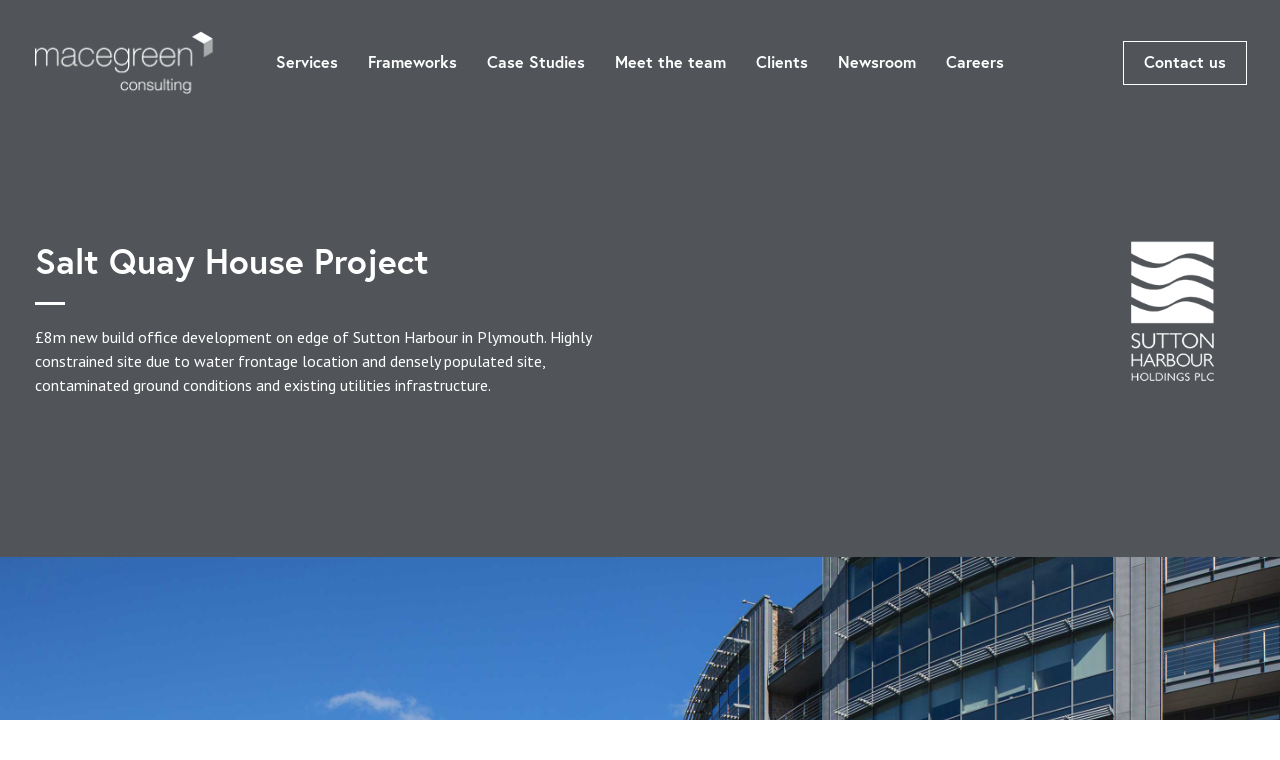

--- FILE ---
content_type: text/html; charset=UTF-8
request_url: https://macegreen.co.uk/case-study-projects/sutton-harbour-salt-quay-house/
body_size: 7259
content:
<!doctype html>
<html>
<head>
<meta charset="UTF-8">
<meta name="viewport" content="width=device-width, initial-scale=1.0, maximum-scale=1.0, user-scalable=no">
<link rel="shortcut icon" href="https://macegreen.co.uk/wp-content/themes/Macegreen/img/favicon.png" />
<title>Salt Quay House Project - Macegreen</title>
<script src="https://use.typekit.net/tpq8kfm.js"></script>
<script>try{Typekit.load({ async: true });}catch(e){}</script>
<link href="https://fonts.googleapis.com/css?family=PT+Sans" rel="stylesheet">
<meta name='robots' content='index, follow, max-image-preview:large, max-snippet:-1, max-video-preview:-1' />
	<style>img:is([sizes="auto" i], [sizes^="auto," i]) { contain-intrinsic-size: 3000px 1500px }</style>
	
	<!-- This site is optimized with the Yoast SEO plugin v26.2 - https://yoast.com/wordpress/plugins/seo/ -->
	<link rel="canonical" href="https://macegreen.co.uk/case-study-projects/sutton-harbour-salt-quay-house/" />
	<meta property="og:locale" content="en_GB" />
	<meta property="og:type" content="article" />
	<meta property="og:title" content="Salt Quay House Project - Macegreen" />
	<meta property="og:url" content="https://macegreen.co.uk/case-study-projects/sutton-harbour-salt-quay-house/" />
	<meta property="og:site_name" content="Macegreen" />
	<meta property="article:modified_time" content="2018-05-30T19:48:15+00:00" />
	<meta name="twitter:card" content="summary_large_image" />
	<script type="application/ld+json" class="yoast-schema-graph">{"@context":"https://schema.org","@graph":[{"@type":"WebPage","@id":"https://macegreen.co.uk/case-study-projects/sutton-harbour-salt-quay-house/","url":"https://macegreen.co.uk/case-study-projects/sutton-harbour-salt-quay-house/","name":"Salt Quay House Project - Macegreen","isPartOf":{"@id":"https://macegreen.co.uk/#website"},"datePublished":"2018-02-09T16:38:23+00:00","dateModified":"2018-05-30T19:48:15+00:00","breadcrumb":{"@id":"https://macegreen.co.uk/case-study-projects/sutton-harbour-salt-quay-house/#breadcrumb"},"inLanguage":"en-GB","potentialAction":[{"@type":"ReadAction","target":["https://macegreen.co.uk/case-study-projects/sutton-harbour-salt-quay-house/"]}]},{"@type":"BreadcrumbList","@id":"https://macegreen.co.uk/case-study-projects/sutton-harbour-salt-quay-house/#breadcrumb","itemListElement":[{"@type":"ListItem","position":1,"name":"Home","item":"https://macegreen.co.uk/"},{"@type":"ListItem","position":2,"name":"Case Studies","item":"https://macegreen.co.uk/case-study-projects/"},{"@type":"ListItem","position":3,"name":"Salt Quay House Project"}]},{"@type":"WebSite","@id":"https://macegreen.co.uk/#website","url":"https://macegreen.co.uk/","name":"Macegreen","description":"Macegreen Consulting","potentialAction":[{"@type":"SearchAction","target":{"@type":"EntryPoint","urlTemplate":"https://macegreen.co.uk/?s={search_term_string}"},"query-input":{"@type":"PropertyValueSpecification","valueRequired":true,"valueName":"search_term_string"}}],"inLanguage":"en-GB"}]}</script>
	<!-- / Yoast SEO plugin. -->


<link rel='dns-prefetch' href='//static.addtoany.com' />
<link rel='dns-prefetch' href='//ajax.googleapis.com' />
<script type="text/javascript">
/* <![CDATA[ */
window._wpemojiSettings = {"baseUrl":"https:\/\/s.w.org\/images\/core\/emoji\/16.0.1\/72x72\/","ext":".png","svgUrl":"https:\/\/s.w.org\/images\/core\/emoji\/16.0.1\/svg\/","svgExt":".svg","source":{"concatemoji":"https:\/\/macegreen.co.uk\/wp-includes\/js\/wp-emoji-release.min.js?ver=6.8.3"}};
/*! This file is auto-generated */
!function(s,n){var o,i,e;function c(e){try{var t={supportTests:e,timestamp:(new Date).valueOf()};sessionStorage.setItem(o,JSON.stringify(t))}catch(e){}}function p(e,t,n){e.clearRect(0,0,e.canvas.width,e.canvas.height),e.fillText(t,0,0);var t=new Uint32Array(e.getImageData(0,0,e.canvas.width,e.canvas.height).data),a=(e.clearRect(0,0,e.canvas.width,e.canvas.height),e.fillText(n,0,0),new Uint32Array(e.getImageData(0,0,e.canvas.width,e.canvas.height).data));return t.every(function(e,t){return e===a[t]})}function u(e,t){e.clearRect(0,0,e.canvas.width,e.canvas.height),e.fillText(t,0,0);for(var n=e.getImageData(16,16,1,1),a=0;a<n.data.length;a++)if(0!==n.data[a])return!1;return!0}function f(e,t,n,a){switch(t){case"flag":return n(e,"\ud83c\udff3\ufe0f\u200d\u26a7\ufe0f","\ud83c\udff3\ufe0f\u200b\u26a7\ufe0f")?!1:!n(e,"\ud83c\udde8\ud83c\uddf6","\ud83c\udde8\u200b\ud83c\uddf6")&&!n(e,"\ud83c\udff4\udb40\udc67\udb40\udc62\udb40\udc65\udb40\udc6e\udb40\udc67\udb40\udc7f","\ud83c\udff4\u200b\udb40\udc67\u200b\udb40\udc62\u200b\udb40\udc65\u200b\udb40\udc6e\u200b\udb40\udc67\u200b\udb40\udc7f");case"emoji":return!a(e,"\ud83e\udedf")}return!1}function g(e,t,n,a){var r="undefined"!=typeof WorkerGlobalScope&&self instanceof WorkerGlobalScope?new OffscreenCanvas(300,150):s.createElement("canvas"),o=r.getContext("2d",{willReadFrequently:!0}),i=(o.textBaseline="top",o.font="600 32px Arial",{});return e.forEach(function(e){i[e]=t(o,e,n,a)}),i}function t(e){var t=s.createElement("script");t.src=e,t.defer=!0,s.head.appendChild(t)}"undefined"!=typeof Promise&&(o="wpEmojiSettingsSupports",i=["flag","emoji"],n.supports={everything:!0,everythingExceptFlag:!0},e=new Promise(function(e){s.addEventListener("DOMContentLoaded",e,{once:!0})}),new Promise(function(t){var n=function(){try{var e=JSON.parse(sessionStorage.getItem(o));if("object"==typeof e&&"number"==typeof e.timestamp&&(new Date).valueOf()<e.timestamp+604800&&"object"==typeof e.supportTests)return e.supportTests}catch(e){}return null}();if(!n){if("undefined"!=typeof Worker&&"undefined"!=typeof OffscreenCanvas&&"undefined"!=typeof URL&&URL.createObjectURL&&"undefined"!=typeof Blob)try{var e="postMessage("+g.toString()+"("+[JSON.stringify(i),f.toString(),p.toString(),u.toString()].join(",")+"));",a=new Blob([e],{type:"text/javascript"}),r=new Worker(URL.createObjectURL(a),{name:"wpTestEmojiSupports"});return void(r.onmessage=function(e){c(n=e.data),r.terminate(),t(n)})}catch(e){}c(n=g(i,f,p,u))}t(n)}).then(function(e){for(var t in e)n.supports[t]=e[t],n.supports.everything=n.supports.everything&&n.supports[t],"flag"!==t&&(n.supports.everythingExceptFlag=n.supports.everythingExceptFlag&&n.supports[t]);n.supports.everythingExceptFlag=n.supports.everythingExceptFlag&&!n.supports.flag,n.DOMReady=!1,n.readyCallback=function(){n.DOMReady=!0}}).then(function(){return e}).then(function(){var e;n.supports.everything||(n.readyCallback(),(e=n.source||{}).concatemoji?t(e.concatemoji):e.wpemoji&&e.twemoji&&(t(e.twemoji),t(e.wpemoji)))}))}((window,document),window._wpemojiSettings);
/* ]]> */
</script>
<style id='wp-emoji-styles-inline-css' type='text/css'>

	img.wp-smiley, img.emoji {
		display: inline !important;
		border: none !important;
		box-shadow: none !important;
		height: 1em !important;
		width: 1em !important;
		margin: 0 0.07em !important;
		vertical-align: -0.1em !important;
		background: none !important;
		padding: 0 !important;
	}
</style>
<link rel='stylesheet' id='search-filter-plugin-styles-css' href='https://macegreen.co.uk/wp-content/plugins/search-filter-pro/public/assets/css/search-filter.min.css?ver=2.3.4' type='text/css' media='all' />
<link rel='stylesheet' id='add-bootstrap-css' href='https://macegreen.co.uk/wp-content/themes/Macegreen/css/bootstrap.css?ver=6.8.3' type='text/css' media='all' />
<link rel='stylesheet' id='add-style-css' href='https://macegreen.co.uk/wp-content/themes/Macegreen/css/style.css?v=1.1&#038;ver=6.8.3' type='text/css' media='all' />
<link rel='stylesheet' id='add-print-css' href='https://macegreen.co.uk/wp-content/themes/Macegreen/css/print.css?ver=6.8.3' type='text/css' media='all' />
<link rel='stylesheet' id='addtoany-css' href='https://macegreen.co.uk/wp-content/plugins/add-to-any/addtoany.min.css?ver=1.16' type='text/css' media='all' />
<script type="text/javascript" id="addtoany-core-js-before">
/* <![CDATA[ */
window.a2a_config=window.a2a_config||{};a2a_config.callbacks=[];a2a_config.overlays=[];a2a_config.templates={};a2a_localize = {
	Share: "Share",
	Save: "Save",
	Subscribe: "Subscribe",
	Email: "Email",
	Bookmark: "Bookmark",
	ShowAll: "Show All",
	ShowLess: "Show less",
	FindServices: "Find service(s)",
	FindAnyServiceToAddTo: "Instantly find any service to add to",
	PoweredBy: "Powered by",
	ShareViaEmail: "Share via email",
	SubscribeViaEmail: "Subscribe via email",
	BookmarkInYourBrowser: "Bookmark in your browser",
	BookmarkInstructions: "Press Ctrl+D or \u2318+D to bookmark this page",
	AddToYourFavorites: "Add to your favourites",
	SendFromWebOrProgram: "Send from any email address or email program",
	EmailProgram: "Email program",
	More: "More&#8230;",
	ThanksForSharing: "Thanks for sharing!",
	ThanksForFollowing: "Thanks for following!"
};
/* ]]> */
</script>
<script type="text/javascript" defer src="https://static.addtoany.com/menu/page.js" id="addtoany-core-js"></script>
<script type="text/javascript" src="https://macegreen.co.uk/wp-includes/js/jquery/jquery.min.js?ver=3.7.1" id="jquery-core-js"></script>
<script type="text/javascript" src="https://macegreen.co.uk/wp-includes/js/jquery/jquery-migrate.min.js?ver=3.4.1" id="jquery-migrate-js"></script>
<script type="text/javascript" defer src="https://macegreen.co.uk/wp-content/plugins/add-to-any/addtoany.min.js?ver=1.1" id="addtoany-jquery-js"></script>
<script type="text/javascript" id="search-filter-plugin-build-js-extra">
/* <![CDATA[ */
var SF_LDATA = {"ajax_url":"https:\/\/macegreen.co.uk\/wp-admin\/admin-ajax.php","home_url":"https:\/\/macegreen.co.uk\/"};
/* ]]> */
</script>
<script type="text/javascript" src="https://macegreen.co.uk/wp-content/plugins/search-filter-pro/public/assets/js/search-filter-build.min.js?ver=2.3.4" id="search-filter-plugin-build-js"></script>
<script type="text/javascript" src="https://macegreen.co.uk/wp-content/plugins/search-filter-pro/public/assets/js/chosen.jquery.min.js?ver=2.3.4" id="search-filter-plugin-chosen-js"></script>
<script type="text/javascript" src="https://ajax.googleapis.com/ajax/libs/jquery/1.12.4/jquery.min.js?ver=6.8.3" id="add-jquery-js"></script>
<script type="text/javascript" src="https://macegreen.co.uk/wp-content/themes/Macegreen/js/images.loaded.js?ver=6.8.3" id="add-imagesloaded-js"></script>
<script type="text/javascript" src="https://macegreen.co.uk/wp-content/themes/Macegreen/js/isotope-docs.min.js?ver=6.8.3" id="add-isotope-js"></script>
<script type="text/javascript" src="https://macegreen.co.uk/wp-content/themes/Macegreen/js/salvattore.js?ver=6.8.3" id="add-sal-js"></script>
<script type="text/javascript" src="https://macegreen.co.uk/wp-content/themes/Macegreen/js/config.js?ver=6.8.3" id="add-config-js"></script>
<script type="text/javascript" src="https://macegreen.co.uk/wp-content/themes/Macegreen/js/tether.js?ver=6.8.3" id="tether-js"></script>
<script type="text/javascript" src="https://macegreen.co.uk/wp-content/themes/Macegreen/js/bootstrap.js?ver=6.8.3" id="bootstrap-js"></script>
<script type="text/javascript" src="https://macegreen.co.uk/wp-content/themes/Macegreen/js/jquery.mobile.custom.min.js?ver=6.8.3" id="bootstrap-carousel-swipe-js"></script>
<link rel="https://api.w.org/" href="https://macegreen.co.uk/wp-json/" /><link rel="EditURI" type="application/rsd+xml" title="RSD" href="https://macegreen.co.uk/xmlrpc.php?rsd" />
<link rel='shortlink' href='https://macegreen.co.uk/?p=531' />
<link rel="alternate" title="oEmbed (JSON)" type="application/json+oembed" href="https://macegreen.co.uk/wp-json/oembed/1.0/embed?url=https%3A%2F%2Fmacegreen.co.uk%2Fcase-study-projects%2Fsutton-harbour-salt-quay-house%2F" />
<link rel="alternate" title="oEmbed (XML)" type="text/xml+oembed" href="https://macegreen.co.uk/wp-json/oembed/1.0/embed?url=https%3A%2F%2Fmacegreen.co.uk%2Fcase-study-projects%2Fsutton-harbour-salt-quay-house%2F&#038;format=xml" />
		<style type="text/css" id="wp-custom-css">
			.postid-1850 .col-bleed img {
	width:60%;
	display: inline;
}

.postid-1850 .col-bleed {
	text-align: center;
}


footer .footer-top .col-sm-3 {
	    display: block;
    width: 100%;
    flex: none;
    max-width: 100%;
		padding-bottom:30px;
}

footer .footer-top .col-sm-9 {
	    display: block;
    width: 100%;
    flex: none;
    max-width: 100%;

}

footer .footer-top .col-sm-9 .row .col-sm-4 {
	width: 20%;
	max-width: 20%;
}

footer .footer-top .contact-details {
	font-size:13px;
}		</style>
		<!--[if IE]>
<style>
    .navigation ul li:last-child{margin-right:21% !important;}
</style>
<![endif]-->
<script>

var _gaq = _gaq || [];
_gaq.push(['_setAccount', 'UA-29159915-1']);
_gaq.push(['_trackPageview']);
(function() {
	var ga = document.createElement('script'); ga.type = 'text/javascript'; ga.async = true;
	ga.src = ('https:' == document.location.protocol ? 'https://ssl' : 'http://www') + '.google-analytics.com/ga.js';
	var s = document.getElementsByTagName('script')[0]; s.parentNode.insertBefore(ga, s);
})();

</script>
</head>
<body class="wp-singular case_studies-template-default single single-case_studies postid-531 wp-theme-Macegreen">

<header>
	<div class="overlay" id="overlay">
		<nav class="overlay-menu">
			<div class="menu-main-menu-container"><ul id="menu-main-menu" class="menu"><li id="menu-item-26" class="menu-item menu-item-type-post_type menu-item-object-page menu-item-26"><a href="https://macegreen.co.uk/service/">Services</a></li>
<li id="menu-item-1785" class="menu-item menu-item-type-post_type menu-item-object-page menu-item-1785"><a href="https://macegreen.co.uk/frameworks/">Frameworks</a></li>
<li id="menu-item-20" class="menu-item menu-item-type-post_type menu-item-object-page menu-item-20"><a href="https://macegreen.co.uk/case-studies/">Case Studies</a></li>
<li id="menu-item-23" class="menu-item menu-item-type-post_type menu-item-object-page menu-item-23"><a href="https://macegreen.co.uk/meet-the-team/">Meet the team</a></li>
<li id="menu-item-21" class="menu-item menu-item-type-post_type menu-item-object-page menu-item-21"><a href="https://macegreen.co.uk/clients/">Clients</a></li>
<li id="menu-item-24" class="menu-item menu-item-type-post_type menu-item-object-page menu-item-24"><a href="https://macegreen.co.uk/newsroom/">Newsroom</a></li>
<li id="menu-item-19" class="menu-item menu-item-type-post_type menu-item-object-page menu-item-19"><a href="https://macegreen.co.uk/careers/">Careers</a></li>
<li id="menu-item-30" class="menu-item menu-item-type-post_type menu-item-object-page menu-item-30"><a href="https://macegreen.co.uk/contact-us/">Contact us</a></li>
</ul></div>		</nav>
	</div>

		<div class="container header-container ">
		<div class="row">
			<div class="col-sm-2">
				<div class="logo">
					<a href="https://macegreen.co.uk">
													<img src="https://macegreen.co.uk/wp-content/uploads/2017/10/macegreen-logo.png" alt="Macegreen Consulting">
											</a>
				</div>
			</div>
			<div class="col-sm-8">
				<div class="navigation">
					<div class="menu-main-menu-container"><ul id="menu-main-menu-1" class="menu"><li class="menu-item menu-item-type-post_type menu-item-object-page menu-item-26"><a href="https://macegreen.co.uk/service/">Services</a></li>
<li class="menu-item menu-item-type-post_type menu-item-object-page menu-item-1785"><a href="https://macegreen.co.uk/frameworks/">Frameworks</a></li>
<li class="menu-item menu-item-type-post_type menu-item-object-page menu-item-20"><a href="https://macegreen.co.uk/case-studies/">Case Studies</a></li>
<li class="menu-item menu-item-type-post_type menu-item-object-page menu-item-23"><a href="https://macegreen.co.uk/meet-the-team/">Meet the team</a></li>
<li class="menu-item menu-item-type-post_type menu-item-object-page menu-item-21"><a href="https://macegreen.co.uk/clients/">Clients</a></li>
<li class="menu-item menu-item-type-post_type menu-item-object-page menu-item-24"><a href="https://macegreen.co.uk/newsroom/">Newsroom</a></li>
<li class="menu-item menu-item-type-post_type menu-item-object-page menu-item-19"><a href="https://macegreen.co.uk/careers/">Careers</a></li>
<li class="menu-item menu-item-type-post_type menu-item-object-page menu-item-30"><a href="https://macegreen.co.uk/contact-us/">Contact us</a></li>
</ul></div>				</div>
			</div>
			<div class="col-sm-2">
				<div class="button_container" id="toggle">
					<span class="top"></span>
					<span class="middle"></span>
					<span class="bottom"></span>
				</div>
			</div>
		</div>
	</div>
</header>

<main id="main">

<div class="banner grey">
	<div class="container">
		<div class="row">
			<div class="col-sm-6">
				<h2 class="divider">Salt Quay House Project</h2>
				<p>£8m new build office development on edge of Sutton Harbour in Plymouth.  Highly constrained site due to water frontage location and densely populated site, contaminated ground conditions and existing utilities infrastructure.</p>
			</div>
			<div class="col-sm-6 align-right">
								<div class="client-logo"><img src="https://macegreen.co.uk/wp-content/uploads/2018/05/suttonharbour_white.png" alt=""></div>
							</div>
		</div>
	</div>
</div>

<div class="main-image">
		<img src="https://macegreen.co.uk/wp-content/uploads/2018/02/17-Macegreen_Sutton_Harbour_Salt_Quay_House_Banner.jpg" alt="">
</div>

<div class="section section-case-study">
	<div class="wrapper">
		<div class="container">
			<div class="row vertical-align">
				<div class="col-sm-5">
					<div class="text-col">
						<h2 class="divider">Project details</h2>
												<div class="list-details">
														<div class="list">
								<p><strong>Client</strong></p>
								<p>Sutton Harbour Holdings</p>
							</div>
														<div class="list">
								<p><strong>Area</strong></p>
								<p>44,000 sqft</p>
							</div>
														<div class="list">
								<p><strong>Project value</strong></p>
								<p>£8m construction value</p>
							</div>
														<div class="list">
								<p><strong>Construction period</strong></p>
								<p>16 months construction period</p>
							</div>
														<div class="list">
								<p><strong>Rating</strong></p>
								<p>BCO compliant and BREEAM excellent rating</p>
							</div>
													</div>
					</div>
				</div>
				<div class="col-sm-7 col-image">
					<div class="col-bleed">
												<img src="https://macegreen.co.uk/wp-content/uploads/2018/02/17-Macegreen_Sutton_Harbour_Salt_Quay_House_Additional_Info.jpg" alt="">
					</div>
				</div>
			</div>
		</div>

		<div class="mid-image">
			<img src="https://macegreen.co.uk/wp-content/uploads/2018/02/17-Macegreen_Sutton_Harbour_Salt_Quay_House_Gallery2.jpg" alt="">
		</div>
		</div>
</div>

<div class="testimonial">
	<h3>"The advantages of Macegreen as a niche practice is that not only does it represent good value for money, as an experienced senior team there is a total focus on client service without being distracted by an over-reliance on the need to cross-sell a multitude of other services"</h3>
	<p><strong>Jason Schofield, Chief Executive</strong></p>
	<p>Sutton Harbour Holdings</p>
</div>

<div class="gallery">
	<div class="casestudy-container gallery">
				<div class="clear"></div>
	</div>


	<!--
	<div class="container">
	  <div id="grid" data-columns>
		
	</div>
	<div class="clear"></div>
	</div>
	-->
</div>

<div class="related">
	<div class="container">
		<div class="row">
			<div class="col-sm-6">
				<h2 class="divider">Related case studies</h2>
			</div>
			<div class="col-sm-6 align-right">
				<a href="https://macegreen.co.uk/case-study-projects"><button class="blue-btn">View all case studies</button></a>
			</div>
		</div>
		<div class="row">
							<div class="col-sm-4 post-item">
					<div class="image-link">
						<a href="https://macegreen.co.uk/case-study-projects/plympton-house/">
																						<img src="https://macegreen.co.uk/wp-content/uploads/2018/05/15-Macegreen-CaseStudies-Macegreen_Macegreen_Plympton_House_Breaker.jpg" alt="">
													</a>

																			<p class="category">
							<a href="https://macegreen.co.uk/case-study-projects/?_sft_sector=residential">
								Residential							</a>
						</p>
																</div>
					<div class="item-text">
						<h5><a href="https://macegreen.co.uk/case-study-projects/plympton-house/">Plympton House</a></h5>
						<p>
							Plympton House Ltd						</p>
					</div>
				</div>
							<div class="col-sm-4 post-item">
					<div class="image-link">
						<a href="https://macegreen.co.uk/case-study-projects/harbour-arch-quay/">
																						<img src="https://macegreen.co.uk/wp-content/uploads/2018/05/Harbour_Arch_Quay_Thumbnail_787x750.jpg" alt="">
													</a>

																			<p class="category">
							<a href="https://macegreen.co.uk/case-study-projects/?_sft_sector=residential">
								Residential							</a>
						</p>
																												</div>
					<div class="item-text">
						<h5><a href="https://macegreen.co.uk/case-study-projects/harbour-arch-quay/">Harbour Arch Quay</a></h5>
						<p>
							Sutton Harbour Holdings						</p>
					</div>
				</div>
							<div class="col-sm-4 post-item">
					<div class="image-link">
						<a href="https://macegreen.co.uk/case-study-projects/watts-grove-tower-hamlets/">
																						<img src="https://macegreen.co.uk/wp-content/uploads/2018/05/00-Wattsgrove-Thumbnail_787x750.jpg" alt="">
													</a>

																			<p class="category">
							<a href="https://macegreen.co.uk/case-study-projects/?_sft_sector=residential">
								Residential							</a>
						</p>
																												</div>
					<div class="item-text">
						<h5><a href="https://macegreen.co.uk/case-study-projects/watts-grove-tower-hamlets/">Watts Grove &#8211; Tower Hamlets</a></h5>
						<p>
							London Borough of Tower Hamlets						</p>
					</div>
				</div>
					</div>
	</div>
</div>

<footer>

<div class="footer-wrap">
	<div id="back-top">
		<a href="#top"></a>
	</div>
	<div class="footer-bg"><div class="container"></div></div>

	<div class="footer-top">
		<div class="container">
			<div class="row">
				<div class="col-sm-3">
					<h4>We manage projects wherever you are in the UK</h4>
				</div>
				<div class="col-sm-9">
					<div class="row no-flex">

						
						<div class="contact-mobile" id="accordion">
							<h4><a data-toggle="collapse" data-parent="#accordion" href="#collapse1" class="collapsed">London</a></h4>
							<div id="collapse1" class="panel-collapse collapse in">
								<div class="footer-contact">
									<p>Macegreen Consulting<br />
Wilson's Corner<br />
23-25 Wilson Street<br />
London<br />
EC2M 2DD</p>
									<div class="contact-details">
										<p>
											T: 07920 714 023<br />
											<a href="mailto:andy@macegreen.co.uk">E: andy@macegreen.co.uk</a>
										</p>
									</div>
								</div>
							</div>
						</div>

						<div class="col-sm-4 col-xl-3 mob-hide">
							<div class="footer-contact">
								<div class="footer-address">
									<h4>London</h4>
									<p>Macegreen Consulting<br />
Wilson's Corner<br />
23-25 Wilson Street<br />
London<br />
EC2M 2DD</p>
								</div>
								<div class="contact-details">
									<p>
										T: 07920 714 023<br />
										<a href="mailto:andy@macegreen.co.uk">E: andy@macegreen.co.uk</a>
									</p>

								</div>
							</div>
						</div>

						
						<div class="contact-mobile" id="accordion">
							<h4><a data-toggle="collapse" data-parent="#accordion" href="#collapse2" class="collapsed">Plymouth</a></h4>
							<div id="collapse2" class="panel-collapse collapse in">
								<div class="footer-contact">
									<p>Macegreen Consulting<br />
The Business Centre<br />
2 Cattedown Road<br />
Plymouth<br />
PL4 0EG</p>
									<div class="contact-details">
										<p>
											T: 07717 506 655<br />
											<a href="mailto:rob@macegreen.co.uk">E: rob@macegreen.co.uk</a>
										</p>
									</div>
								</div>
							</div>
						</div>

						<div class="col-sm-4 col-xl-3 mob-hide">
							<div class="footer-contact">
								<div class="footer-address">
									<h4>Plymouth</h4>
									<p>Macegreen Consulting<br />
The Business Centre<br />
2 Cattedown Road<br />
Plymouth<br />
PL4 0EG</p>
								</div>
								<div class="contact-details">
									<p>
										T: 07717 506 655<br />
										<a href="mailto:rob@macegreen.co.uk">E: rob@macegreen.co.uk</a>
									</p>

								</div>
							</div>
						</div>

						
						<div class="contact-mobile" id="accordion">
							<h4><a data-toggle="collapse" data-parent="#accordion" href="#collapse3" class="collapsed">Bristol</a></h4>
							<div id="collapse3" class="panel-collapse collapse in">
								<div class="footer-contact">
									<p>Macegreen Consulting<br />
12 Whiteladies Road<br />
Bristol<br />
BS8 1PD</p>
									<div class="contact-details">
										<p>
											T: 07966 388 381<br />
											<a href="mailto:neal@macegreen.co.uk">E: neal@macegreen.co.uk</a>
										</p>
									</div>
								</div>
							</div>
						</div>

						<div class="col-sm-4 col-xl-3 mob-hide">
							<div class="footer-contact">
								<div class="footer-address">
									<h4>Bristol</h4>
									<p>Macegreen Consulting<br />
12 Whiteladies Road<br />
Bristol<br />
BS8 1PD</p>
								</div>
								<div class="contact-details">
									<p>
										T: 07966 388 381<br />
										<a href="mailto:neal@macegreen.co.uk">E: neal@macegreen.co.uk</a>
									</p>

								</div>
							</div>
						</div>

						
						<div class="contact-mobile" id="accordion">
							<h4><a data-toggle="collapse" data-parent="#accordion" href="#collapse4" class="collapsed">Manchester</a></h4>
							<div id="collapse4" class="panel-collapse collapse in">
								<div class="footer-contact">
									<p>Macegreen Consulting<br />
Bloc<br />
17 Marble Street<br />
Manchester<br />
M2 3AW</p>
									<div class="contact-details">
										<p>
											T: 07572 133 670<br />
											<a href="mailto:andybamford@macegreen.co.uk">E: andybamford@macegreen.co.uk</a>
										</p>
									</div>
								</div>
							</div>
						</div>

						<div class="col-sm-4 col-xl-3 mob-hide">
							<div class="footer-contact">
								<div class="footer-address">
									<h4>Manchester</h4>
									<p>Macegreen Consulting<br />
Bloc<br />
17 Marble Street<br />
Manchester<br />
M2 3AW</p>
								</div>
								<div class="contact-details">
									<p>
										T: 07572 133 670<br />
										<a href="mailto:andybamford@macegreen.co.uk">E: andybamford@macegreen.co.uk</a>
									</p>

								</div>
							</div>
						</div>

											</div>
				</div>
			</div>
		</div>
	</div>

<div class="footer-middle">
	<div class="container">
		<div class="row vertical-align">
			<div class="col-sm-3 margin-mob">
				<a href="https://macegreen.co.uk/wp-content/uploads/2023/09/Macegreen_e-Brochure_Sept_2023.pdf" target="_blank" class="brochure">
					<img src="https://macegreen.co.uk/wp-content/themes/Macegreen/img/brochure.png" alt="">
					<p>Download the Macegreen brochure</p>
				</a>
			</div>
			<div class="col-sm-9 d-xl-flex align-items-center justify-content-between">
				<ul class="social m-xl-0">
					<li><a href="https://x.com/macegreenconsul?lang=en" target="_blank"><img src="https://macegreen.co.uk/wp-content/themes/Macegreen/img/twitter.png" alt=""></a></li>
					<li><a href="https://www.linkedin.com/company/2778407?trk=tyah" target="_blank"><img src="https://macegreen.co.uk/wp-content/themes/Macegreen/img/linkedin.png" alt=""></a></li>
				</ul>

				<ul class="ratings m-xl-0">
					<li><img src="https://macegreen.co.uk/wp-content/themes/Macegreen/img/gold.png" alt="gold"></li>
                	<li><img src="https://macegreen.co.uk/wp-content/themes/Macegreen/img/achilles-uvdb-stamp-silver-plus.png" alt="achilles-uvdb-stamp-silver-plus"></li>
                    <li><img src="https://macegreen.co.uk/wp-content/themes/Macegreen/img/iso-environmental-management-badge.jpeg" alt="iso-environmental-management-badge"></li>
                    <li><img src="https://macegreen.co.uk/wp-content/themes/Macegreen/img/iso-health-and-safety-management-badge.jpeg" alt="iso-health-and-safety-management-badge"></li>
                    <li><img src="https://macegreen.co.uk/wp-content/themes/Macegreen/img/iso-quality-management-badge.jpeg" alt="iso-quality-management-badge"></li>
                    
					<li><img src="https://macegreen.co.uk/wp-content/themes/Macegreen/img/rics.png" alt=""></li>
					<li class="short-logo"><img src="https://macegreen.co.uk/wp-content/themes/Macegreen/img/ska-rating.png" alt=""></li>
				</ul>
			</div>
		</div>
	</div>
</div>
</div>

<div class="footer-bottom">
	<div class="container">
		<div class="row">
			<div class="col-sm-9 copyright">
				<p>Copyright &copy; 2026 Macegreen Consulting Ltd. All Rights Reserved.</p>
				<ul>
                <li><a href="https://macegreen.co.uk/wp-content/uploads/2023/07/Carbon-Reduction-Plan-Macegreen-Consulting-2022-23-42.pdf">Carbon policy</a></li>
                	<li><a href="https://macegreen.co.uk/terms-and-conditions">Terms and conditions</a></li>
                    <li><a href="https://macegreen.co.uk/privacy-policy">Privacy policy</a></li>
                </ul>
			</div>
			<div class="col-sm-3 align-right">
				<p>Site design by <a href="http://spinachdesign.com/" target="_blank">Spinach Design</a></p>
			</div>
		</div>
	</div>
</div>
</footer>
<script type="speculationrules">
{"prefetch":[{"source":"document","where":{"and":[{"href_matches":"\/*"},{"not":{"href_matches":["\/wp-*.php","\/wp-admin\/*","\/wp-content\/uploads\/*","\/wp-content\/*","\/wp-content\/plugins\/*","\/wp-content\/themes\/Macegreen\/*","\/*\\?(.+)"]}},{"not":{"selector_matches":"a[rel~=\"nofollow\"]"}},{"not":{"selector_matches":".no-prefetch, .no-prefetch a"}}]},"eagerness":"conservative"}]}
</script>
<script type="text/javascript" src="https://macegreen.co.uk/wp-includes/js/jquery/ui/core.min.js?ver=1.13.3" id="jquery-ui-core-js"></script>
<script type="text/javascript" src="https://macegreen.co.uk/wp-includes/js/jquery/ui/datepicker.min.js?ver=1.13.3" id="jquery-ui-datepicker-js"></script>
<script type="text/javascript" id="jquery-ui-datepicker-js-after">
/* <![CDATA[ */
jQuery(function(jQuery){jQuery.datepicker.setDefaults({"closeText":"Close","currentText":"Today","monthNames":["January","February","March","April","May","June","July","August","September","October","November","December"],"monthNamesShort":["Jan","Feb","Mar","Apr","May","Jun","Jul","Aug","Sep","Oct","Nov","Dec"],"nextText":"Next","prevText":"Previous","dayNames":["Sunday","Monday","Tuesday","Wednesday","Thursday","Friday","Saturday"],"dayNamesShort":["Sun","Mon","Tue","Wed","Thu","Fri","Sat"],"dayNamesMin":["S","M","T","W","T","F","S"],"dateFormat":"dS MM yy","firstDay":1,"isRTL":false});});
/* ]]> */
</script>
</body>
<script src="https://macegreen.co.uk/wp-content/themes/Macegreen/js/salvattore.js"></script>
</html>
<!--
Performance optimized by W3 Total Cache. Learn more: https://www.boldgrid.com/w3-total-cache/


Served from: macegreen.co.uk @ 2026-01-21 11:17:03 by W3 Total Cache
-->

--- FILE ---
content_type: text/css
request_url: https://macegreen.co.uk/wp-content/themes/Macegreen/css/style.css?v=1.1&ver=6.8.3
body_size: 6520
content:
@charset "UTF-8";
/* CSS Document */
html, body, div, span, applet, object, iframe,
h1, h2, h3, h4, h5, h6, p, blockquote, pre,
a, abbr, acronym, address, big, cite, code,
del, dfn, em, img, ins, kbd, q, s, samp,
small, strike, sub, sup, tt, var,
b, i, center,
dl, dt, dd, ol, ul, li,
fieldset, form, label, legend,
table, caption, tbody, tfoot, thead, tr, th, td,
article, aside, canvas, details, embed,
figure, figcaption, footer, header, hgroup,
menu, nav, output, ruby, section, summary,
time, mark, audio, video{margin: 0;padding: 0;border: 0;font-size: 100%;font: inherit;vertical-align: baseline;}
/* HTML5 display-role reset for older browsers */
article, aside, details, figcaption, figure,
footer, header, hgroup, menu, nav, section {display: block;}
body {line-height: 1.2;-webkit-font-smoothing: antialiased;color:#525559;-moz-osx-font-smoothing:grayscale;}
ul {list-style: none;}
blockquote, q {quotes: none;}
strong{font-weight:700;-webkit-font-smoothing:antialiased;text-rendering:optimizeLegibility;}
blockquote:before, blockquote:after, q:before, q:after {content: '';content: none;}
table {border-collapse: collapse;border-spacing: 0;}
@-ms-viewport{width: device-width;}
img{width:100%;display:block;}
/*.img-bw{ -webkit-filter: grayscale(100%);filter: grayscale(100%);}*/
h1, h2, h3, h4, h5{font-family: europa, sans-serif;line-height:1.2;font-weight:bold;}
h1{font-size:50px;}
h2{font-size:35px;}
h3{font-size:28px;}
h4{font-size:24px;}
h5{font-size:20px;}
p{font-family: 'PT Sans', sans-serif;line-height:1.5;}
li{font-family: 'PT Sans', sans-serif;line-height:1.5;}
button{background-color:#5186a3;color:#ffffff;border:1px solid #5186a3;border-radius:0px;font-family: europa, sans-serif;font-size: 16px;letter-spacing: 0.2px;transition: none;padding: 12px 20px;outline:none;-webkit-transition: all 0.2s;transition: all 0.2s;cursor:pointer;outline:none;}
button.white-btn{background-color:#ffffff;color:#525559;border-color:#ffffff;}
button.white-border{background-color:transparent;color:#ffffff;border-color:#ffffff;}
button.blue-border{background-color:#ffffff;color:#5186a3;border-color:#5186a3;}
button:hover{background-color:#ffffff;color:#5186a3;border-color:#5186a3;}
button.white-btn:hover{background-color:#5186a3;color:#ffffff;border-color:#5186a3;}
button.white-border:hover{background-color:#5186a3;color:#ffffff;border-color:#5186a3;}
button.blue-border:hover{background-color:#5186a3;color:#ffffff;border-color:#5186a3;}
a{font-family: europa, sans-serif;color:#5186a3;}
.clear{clear:both;}
select{font-family: 'PT Sans', sans-serif;-moz-appearance:none;outline:0;border:none;-moz-outline-style: none;}
select::-ms-expand {display: none;}


/* Header */

header{position:fixed;top:0;width:100%;z-index:100;padding:30px 0;-webkit-transition: all 0.2s;transition: all 0.2s;}
header .row{height:100%;}
.header-container{position:relative;height:100%;}
header [class*='col-sm']{position:initial;}
header .logo{width:150px;-webkit-transition: all 0.2s;transition: all 0.2s;}
.navigation{display:table;width:100%;height:100%;}
.header-container .menu-main-menu-container{display:table-cell;vertical-align:middle;}
.navigation ul{text-align:center;}
.navigation ul li{display:inline;margin:0 10px;}
.navigation ul li a{color:#ffffff;font-family: europa, sans-serif;font-style: normal;font-weight: 700;padding:5px 0;}
.navigation ul li a:hover, .navigation ul li.current_page_item a{text-decoration:none;border-bottom:1px solid #ffffff;}
.navigation ul li:last-child{position:absolute;right:0;background-color:transparent;color:#ffffff;}
.navigation ul li:last-child a{border:1px solid #ffffff;padding: 9px 20px 12px;}
header .grey-header .navigation ul li a{color:#525559;}
header .grey-header .navigation ul li:last-child a{border-color:#525559;}
header.smaller, .nav-active header{height:70px;padding:0;background-color:#5186a3;}
header.smaller .logo, .nav-active header .logo{padding:10px 0;width:130px;}


/* Mobile Navigation */

.button_container{position:absolute;top:0;bottom:0;right:0;margin:auto;width:35px;height:24px;cursor:pointer;z-index:100;display:none;}
.button_container:hover{opacity:.7;}
.button_container.active .top{-webkit-transform:translateY(11px) translateX(0) rotate(45deg);transform:translateY(11px) translateX(0) rotate(45deg);}
.button_container.active .middle{opacity:0;}
.button_container.active .bottom{top:22px;-webkit-transform: translateY(-11px) translateX(0) rotate(-45deg);transform: translateY(-11px) translateX(0) rotate(-45deg);}
.button_container span{background:#ffffff;border:none;height:3px;width:100%;position:absolute;top: 0;left: 0;-webkit-transition: all .35s ease;transition: all .35s ease;cursor:pointer;}
.button_container span:nth-of-type(2){top:10px;}
.button_container span:nth-of-type(3){top:20px;}
.overlay{display:none;position:fixed;background:#5186a3;top:70px;right:0;width:80%;height:100vh;opacity:0;visibility:hidden;z-index:16;padding:0 30px 30px;overflow: scroll;}
.overlay.open{opacity:.95;visibility:visible;}
.overlay ul li{position:relative;}
.overlay ul li a{text-decoration:none;padding:20px 10px;display:block;border-bottom:1px solid #ebecec;color:#ffffff;}


/* Sliders */

#home-carousel .carousel-inner .carousel-item .carousel-image{width:100%;height:100vh;}
#home-carousel .carousel-caption{height:100%;bottom:0;width:600px;margin:auto;}
#home-carousel .carousel-caption .caption-inner{display:table;width:100%;height:100%;}
#home-carousel .carousel-caption .caption-inner .caption-box{display:table-cell;width:600px;margin:auto;vertical-align:middle;}
#home-carousel .carousel-caption h1{margin-bottom:40px;}
#side-carousel{background-color:#ffffff;}
#side-carousel .carousel-inner .carousel-item{width:100%;height:280px;}
.slide-box{background-color:#f1f3f2;}
#side-carousel .carousel-inner .carousel-item .carousel-caption{bottom:auto;color:#525559;padding:0;left:10%;right:10%;}
#side-carousel .carousel-inner .carousel-item .carousel-caption p{margin-bottom:20px;}
.slide-text{width:100%;}
.text-slide{display:table;width:100%;height:280px;}
.text-inner{display:table-cell;vertical-align:middle;}
.slide-box{padding:30px;}


/* Banners */

.banner{padding:240px 0 160px;}
.banner.blue{background-color:#5186a3;}
.banner.white-header h2, .banner.blue h2, .banner.grey h2, .banner.blue p, .banner.grey p{color:#ffffff;}
.banner.grey{background-color:#515559; word-wrap:break-word; }
.banner.grey a { color: white; font-weight: bold; }
.banner h2:after{display:none;}
.banner-image{background-size:cover;background-position:center;}


/* Sections */

.section{padding:100px 0;outline:none;}
.section.sectors.services{padding-top:100px;}
.wrapper{overflow:hidden;}
.sectors{overflow:hidden;}
.sector-box{background-size:cover;background-position:center center;width:100%;height:300px;display:table;}
.sector-box .text-box{display:table-cell;vertical-align:middle;background-color:rgba(81,134,163,0.35);/*padding:0 15%;*/}
.bg-color{position:relative;height:100%;}
.text-box{text-align:center;}
.text-box h3{color:#ffffff;margin-bottom:20px;}
.bottom-section.section-bg{padding:100px 60px;}
.bottom-section h1{margin-bottom:30px;}
.section-bg{background-size:cover;padding:60px;background-position:center center;}
.side-box{margin-bottom:30px;text-align:center;}
.container-text{width:80%;max-width:400px;margin:0 auto;text-align:center;}
.home-image{height:600px;background-size:cover;}



/* Layout */

.white{color:#ffffff;}
h2.divider:after{content:"";width:30px;height:3px;margin:20px 0;background-color:#525559;display:block;}
.banner.grey h2.divider:after{background-color:#ffffff;}
.align-center h2.divider:after{margin-left:auto;margin-right:auto;}
.align-right{text-align:right;}
.align-center{text-align:center;}
.image-link{position:relative;overflow:hidden;}
.image-link button{position:absolute;top:30px;right:30px;margin:0;}
.align-center .text-container{width:80%;margin-left:auto;margin-right:auto;}
.text-container{margin-bottom:30px;}
.text-container p{margin-bottom:10px;}
.margin-bottom{margin-bottom:30px;}
.introduction{margin-bottom:100px;}
.side-box h3{margin-bottom:20px;}
#home-section button{margin-bottom:20px;}
#home-section .links a:first-child{margin-right:10px;}
.scroll-btn{position:absolute;bottom:30px;left:0;right:0;}
.scroll-btn a{display:block;padding:15px 0;width:60px;margin:0 auto;}
.bounce {background:url('../img/arrow-down.png') no-repeat;background-size:100%;width:32px;height:17px;display:block;margin:auto;-moz-animation: bounce 2s infinite;-webkit-animation: bounce 2s infinite;animation: bounce 2s infinite;}

@keyframes bounce {
  0%, 20%, 50%, 80%, 100% {transform: translateY(0);}
  40% {transform: translateY(-15px);}
  60% {transform: translateY(-8px);}
}


/* Footer */

footer{background-color:#525559;}
.footer-wrap{position:relative;}
.footer-bg{position:absolute;height:100%;width:100%;}
.footer-bg .container{background-image:url('../img/map.jpg');background-repeat:no-repeat;background-size:auto 430px;background-position:left top;height:100%;z-index:0;}
.footer-top{padding:60px 0;}
.footer-top h4{padding-right:10%;}
.footer-top h4, .footer-top p{color:#ffffff;}
.footer-contact{margin-bottom:30px;display:table;height:100%;}
.footer-contact h4{margin-bottom:15px;}
.footer-contact p{line-height:1.4;}
.contact-details p{font-weight:bold;line-height:1.4;}
.footer-middle{background-color:rgba(73,76,79,0.5);padding:20px 0;position:relative;}
.brochure img{width:45px;float:left;margin:5px 10px 0 0;}
.brochure p{float:left;color:#ffffff;font-weight:bold;width:150px;font-size:15px;}
.social{/* float:left */ ;margin-top:11px;}
.social li{width:25px;display:inline-block;margin-right:25px;}
.social li a:hover img{opacity:0.7;}
.ratings{ /* float:right; */ margin-top: 11px}
.ratings li{height:50px;width:auto;display:inline-block;margin-left:25px;}
.ratings li:first-child {margin-left: 0;}
.ratings li img{height:100%;width:auto;}
.ratings li.short-logo{height:40px;}
.footer-bottom{background-color:#ffffff;padding:25px 0;font-size:13px;}
.footer-bottom a{font-family: 'PT Sans', sans-serif;color:#525559;}
#back-top{-ms-transform: rotate(-180deg);-webkit-transform: rotate(-180deg);transform: rotate(-180deg);width:60px;height:60px;position: absolute;margin:auto;left:0;right:0;top:-35px;z-index:1;}
#back-top a{background:url('../img/arrow-down.png') no-repeat;background-color:#5186a3;width:100%;height:100%;background-size:38%;display:block;background-position:center;}
.footer-address{height:185px;}
.contact-mobile{display:none;border-bottom:1px solid #ffffff;}
.contact-mobile h4 a{color:#ffffff;display:block;padding:20px 0;background-image:url('../img/minus.png');background-repeat:no-repeat;background-size:20px;background-position:right center;}
.contact-mobile h4 a.collapsed{background-image:url('../img/plus.png');}
.contact-mobile h4{padding:0;}
.contact-mobile .contact-details{margin-top:10px;font-weight:bold;}
.contact-details a{color:#ffffff;display: block; white-space: nowrap;}
.copyright p, .copyright ul, .copyright li{display:inline-block;}
.copyright li{padding:0 10px;}
.copyright li{border-right:1px solid #525559;}
.copyright li:last-child{border-right: none;}
/* Services */

.page-bar{background-color:#525559;}
.page-bar ul{padding:20px 0;}
.page-bar ul li{display:inline-block;margin-right:30px;}
.page-bar ul li a{color:#ffffff;}
.services-container{margin-bottom:100px;}
.section.services-section{padding:0;margin-top:100px;}
.services-section:nth-child(even) .vertical-align{flex-direction:row-reverse;}
.services-section:nth-child(even) .vertical-align .image-link button{left:30px;right:auto;}
.services-section:before{display:block;content:" ";margin-top:-160px;height:160px;visibility:hidden;}
.content{margin-top:100px;}
.content h4{margin-bottom:20px;}


/* Newsroom */

.filterContainer{padding:45px;background-color:#f1f3f2;margin-bottom:30px;}
.filterContainer h3{border-bottom:1px solid #525559;margin-bottom:20px;padding-bottom:20px;font-weight: 400;}
.filterContainer li{margin:8px 0;padding-left:15px;background-image:url('../img/filter-arrow.png');background-repeat:no-repeat;background-size:5px;background-position:left center;}
.filterContainer li a{font-size:20px;color:#525559;}
.filterContainer li.active a{font-weight:bold;}
.news-item{margin-bottom:45px;padding-bottom:45px;border-bottom:solid 1px #e5e6e6;}
.news-item .news-img{margin-bottom:30px;}
.news-item h3{color:#525559;margin-bottom:10px;}
.news-item p:not(.date-news){margin:20px 0 30px;}


/* News posts */

.post-content .news-img{margin-bottom:40px;}
.post-content p{margin-top:20px;}
.prev-next{margin-top:40px;}
.prev-next a button{float:right;}
.prev-next a:first-child button{float:left;}
.post-content .sharing{margin-top:30px;}
.sharing p{display:inline-block;margin:0 !important;}
.a2a_kit.addtoany_list a{width:35px;margin-right:10px;}
.post-info{padding-right:10%;}
.post-img{margin-bottom:15px;}
.post-info p{margin:20px 0 20px;}
.post-info a{text-decoration:underline;}
.post-bottom .sharing{float:right;}
.post-bottom .sharing .addtoany_list{display:inline-block;margin-top:10px;}


/* Case Studies */

.filters{background-color:#525559;margin-bottom:50px;padding:10px 0 15px;}
.filters ul li{display:inline-block;margin-right:75px;}
.searchandfilter select.sf-input-select{min-width:210px;padding:5px 30px 8px 0;border-radius:0;outline:none;border:none;-webkit-appearance: none;background-image:url('../img/dropdown-arrow.png');background-repeat:no-repeat;background-position:center right;background-size:12px;background-color:transparent;color:#ffffff;border-bottom:1px solid #ffffff;font-size:15px;font-weight:bold;}
.searchandfilter select.sf-input-select option{
	color: black;
}
.casestudy-container{margin:0 auto;}
.casestudy-wrapper{display:flex;flex-wrap:wrap;margin:0 auto 60px;position:relative;padding-bottom:60px;}
.casestudy-wrapper:after{content:"";display:block;clear:both;}
.post-item{float:left;margin-bottom:45px;width:33.3333%;}
/*.casestudy-container .post-item, */.casestudy-wrapper .post-item{padding:0 10px;}{padding:0 10px;}
.post-item h5{color:#5186a3;margin:20px 0 5px;}
p.category{position:absolute;top:0;right:42px;color:#ffffff;font-size:15px;background-color:#525559;padding:10px 20px;-ms-transform: rotate(-90deg);-webkit-transform: rotate(-90deg);transform: rotate(-90deg);transform-origin:right top;}

.ajax-container{position:absolute;bottom:0;}
.search-filter-scroll-loading{    clear: both;
    position: absolute;
    bottom: 0;
    left:0;
    right:0;
    margin:20px auto;
}


/* frameworks */

.single-frameworks ul { list-style: disc; margin-left: 20px; margin-bottom: 10px; }



/* Case studies post */

.list-details{margin-top:40px;}
.list-details .list{margin-bottom:20px;}
.client-logo{width:150px;display:inline-block;}
.single-frameworks .client-logo { width: 210px; margin-top: -2px; }
.testimonial{text-align:center;width:80%;max-width:768px;margin:0 auto 80px;}
.testimonial h3:after{content:"";width:30px;height:3px;margin:30px auto;background-color:#525559;display:block;}
.mid-image{margin-top:100px;}
.gallery .post-item{width:50%;margin-bottom:20px;}
.related{margin:80px 0;}
.related .post-item{float:none;}
p.category a{color:#ffffff;}
/*.post-item .item-text{height:80px;}*/

@media screen and (max-width: 480px){
	#grid[data-columns]::before {
		content: '1 .column.size-1of1';
	}
}

@media screen and (min-width: 481px) and (max-width: 768px) {
	#grid[data-columns]::before {
		content: '2 .column.size-1of2';
	}
}
@media screen and (min-width: 769px) {
	#grid[data-columns]::before {
		content: '2 .column.size-1of2';
	}
}

.column { float: left; }
.size-1of1 { width: 100%; }
.size-1of2 { width: 50%; }
.size-1of3 { width: 33.333%; }


/* Contact */

.contact-section{margin-bottom:80px;}
.contact-section:nth-child(2n+3){clear:both;}
.map{height:400px;margin-bottom:30px;}
.map iframe{height:100%!important; width:100%!important;}
.contact-text button{margin-top:25px;}
.contact-section .contact-details a{color:#525559;display:block;}


/* Team */

.team-section{overflow:hidden;margin:50px 0;}
.team-block{margin-bottom:40px;}
.team-block h5{color:#5186a3;margin:15px 0 0;}
.team-block h5.quals{margin:0 0 5px;}
.team-full [class*='col-sm']{padding:0;}
.team-full{background-color:#525559;margin:0 -9000px 50px -9000px;padding:50px 9000px;}
.team-full h5{margin:5px 0 25px;}
.team-full p{margin-top:20px;}
.team-image{padding-right:75px !important;}
.team-details{color:#ffffff;padding-left:15px !important;}
.team-contact{margin-top:40px;}
.team-contact p{float:left;margin:0;font-weight:bold;}
.team-contact a{display:block;font-family: 'PT Sans', sans-serif;color:#ffffff;text-decoration:underline;}
.linked{width:32px;float:left;margin-left:45px;}
.team-pointer{width:100%;height:15px;background-image:url('../img/pointer.png');background-size:30px 100%;background-repeat:no-repeat;}
.pointer1, .pointer5, .pointer9, .pointer13, .pointer17{background-position-x:11%;}
.pointer2, .pointer6, .pointer10, .pointer14, .pointer18{background-position-x:36%;}
.pointer3, .pointer7, .pointer11, .pointer15, .pointer19{background-position-x:63%;}
.pointer4, .pointer8, .pointer12, .pointer16, .pointer20{background-position-x:89%;}
.team-close{width:20px;position:absolute;top:5px;right:0;z-index:10;}


/* Clients */

.client-img{height:150px;margin-bottom:20px;padding:25px 0;background-color:#eff2f6;}
.client-link:hover .client-img{background-color:#5186a3;}
.client-img span{display:none;color:#ffffff;text-align:center;text-decoration:underline;font-weight:bold;margin-top:15px;}
.client-link:hover .client-img span{display:block;}
.client-img img{width:auto;height:100%;margin:auto;}

.page-template-frameworks .client-link .client-img img{-webkit-filter: brightness(0.4) grayscale(1) invert(0);filter: brightness(0.4) invert(0) grayscale(1);}
.client-link:hover .client-img img{height:70%;-webkit-filter: brightness(0) invert(1);filter: brightness(0) invert(1);}

/* Careers */

.job-container{margin-bottom:45px;padding:45px;background-color:#f1f3f2;}
.job-container:last-child{margin:0;}
.job-container .job-info{margin:25px 0 50px;}


/* 404 */

.error404 #back-top{display:none;}
.error404 .error-container button{margin-top:20px;}

/* Ts & Cs */

.content-section ul li{list-style:disc;list-style-position: outside;margin-left:18px;margin-bottom:5px;}
.content-section p, .content-section ul{margin-bottom:10px;}

@media only screen and (min-width: 769px){
	.section.latest, .section.sectors, .section.services-section:not(:first-child){padding-top:0;}
	.sectors .container{background-color:#ffffff;padding:85px 100px;border:1px solid #e3e3e3;}
	.sectors .bg-wrap{position:absolute;top:80%;bottom:0;width:100vw;height:80%;background-color:#f1f1f1;margin:auto -9000px auto -9000px;z-index: -1;padding:0 9000px}
	.sectors.services .bg-wrap{height:100%;top:100%;}
	.sectors .bg-color [class*='col-sm']{margin:15px 0;}
	.vertical-align {display: flex;align-items: center;justify-content: center;flex-direction: row;}
	.col-bleed{width:66vw;}
	.col-bleed-left{width:44vw;float:right;}
	.casestudy-container, .casestudy-wrapper{width:720px;}
	.post-item{width:50%;}
	.page-bar.sticky{position:fixed;width:100%;top:67.5px;z-index:10;}
	.services-container.sticky{padding-top:57px;}
	.text-col{padding-right:30px;}
	.services-section:nth-child(even) .text-col{padding-left:30px;padding-right:0;}
  .section-two .col-sm-8{height:600px;}
  .section-two .col-sm-8 .home-image{position:absolute;right:15px;}
  .section-two .order-first{order:2;}
}

@media only screen and (min-width: 992px){
	.casestudy-container, .casestudy-wrapper{width:960px;}

  .home-section .text-container{padding-right:20px;}
	.post-item{width:33.3333%;}
	.latest .container{padding:0 100px;}
	.filter-col{order: 2;}
    
    .navigation ul li{margin:0 8px; font-size: 14px;}
}

@media only screen and (min-width: 1200px){
	.navigation ul li{margin:0 13px;font-size: 16px;}
	.casestudy-container, .casestudy-wrapper{width:1224px;}
	header .logo{width:180px;}
}

@media only screen and (max-width: 1200px){
	.client-container .col-sm-15{width:25%;}
	.client-img{height:120px;}
}

@media only screen and (max-width: 1024px){
	.button_container{display:block;}
	.navigation{display:none;}
	.overlay{display:block;}
	header .logo{width:180px;}
}

@media only screen and (max-width: 992px){
	.news-container .row, .post-content .row{display:block;}
	.news-container [class*='col-sm'], .post-content [class*='col-sm']{flex:auto;max-width:100%;}
	.filter-col .side-box{display:none;}
	.prev-next{margin-bottom:30px;}
	.contact-section{flex:100%;max-width:100%;}
	.section.sectors.services .bg-color .row{display:block;}
	.section.sectors.services .bg-color .row [class*='col-sm']{max-width:100%;}
  .copyright li:first-child{padding-left:0;}
  .section-case-study [class*='col-sm']{max-width:100%;width:100%;flex:100%;}
  .section-case-study .col-bleed{width:100%;}
}

@media only screen and (max-width: 768px){
	h1{font-size:34px;}
	.section{padding:30px 0;}
	.home-image{height:250px;}
	#home-carousel .carousel-caption{width:80%;}
	.margin-bottom{margin-bottom:30px;}
	.margin-mob{margin-bottom:25px;}
	.mob-hide{display:none;}
	.contact-mobile{display:block;}
	.no-flex{display:initial;}
	.brochure img{margin-top:0;}
	.brochure p{width:auto;margin-top:4px;}
	.copyright{margin-bottom:15px;}
	.post-item{width:50%;}
	.align-right{text-align:left;}
	.footer-bg .container{background-size:400px auto;background-position:center top;}
	#home-section.section{padding-top:0;}
	#home-section.section .wrapper{margin-top:30px;}
	#home-section:before{display: block;content: " ";margin-top: -70px;height: 70px;visibility: hidden;}
	.links a{display:block;}
	.sector-box{height:200px;}
	.services-section .text-col{margin-bottom:30px;}
	.services .bg-color{margin-top:20px;}
	.section.services-section{padding:65px 0 0;}
	.section.services-section{margin-bottom:30px;margin-top:0;}
	.services-section:nth-child(even) .vertical-align .image-link button{left:auto;right:30px;}
	.content{margin-top:30px;}
	.related button{margin-bottom:20px;}
	.team-full [class*='col-sm']{width:80%;margin-top:20px;padding:0 !important;}
	.introduction{margin-bottom:60px;}
	.client-container .col-sm-15{width:33.3333%;}
	.client-img{height:110px;}
	.client-img img{height:80%;}
	.job-container .job-info{margin-bottom:20px;}
	.job-container button{margin-top:20px;}
	.contact-section .contact-address, .contact-section .contact-details{float:left;width:50%;}
  .client-logo, .single-frameworks .client-logo {margin-top:20px;}
  .client-img span{margin-top:0;font-size:14px;}
  
  .single-frameworks .banner {
  	padding-bottom: 58px;
  }
}

@media only screen and (max-width: 576px){
	.filters ul li{display:block;margin:0;}
	.searchandfilter select.sf-input-select, .searchandfilter label{width:100%;}
	.gallery .post-item{width:100%;}
	.button_container{right:20px;}
	.carousel-caption{left:5%;right:5%;}
	.post-item{width:100%;}
	.team-section .col-6{-webkit-box-flex: 0;-webkit-flex: 0 0 100%;-ms-flex: 0 0 100%;flex: 0 0 100%;max-width: 100%;}
	.team-full .team-image{display:none;}
	.team-section .team-pointer{background-position-x: center;}
	.page-bar ul li{display:block;margin:10px 0;}
	.contact-section .contact-address, .contact-section .contact-details{width:100%;}
	.contact-section .contact-address{margin-bottom:20px;}
  .linked{margin-left:0;margin-top:10px;float:none;}
  .team-contact p{float:none;}
  .ratings li{height:40px;margin-left:10px;}
  .section-case-study{padding-bottom:20px;}
  .section-case-study [class*='col-sm']{}
}

@media screen\0{
	.navigation ul li:last-child{margin-right:-21% !important;z-index:10;}
}

.post-content img {
	height: auto;
}

.testimonials-section {
	padding-top: 4rem;
	background: #4d849e;
}

.testimonials-section h2 {
	margin-bottom: 3rem;
    color: #fff;
}

.testimonial-quote svg {
    width: 2.2rem;
}

.testimonials-section {
    font-family: europa, sans-serif;
    line-height: 1.3;
}

.testimonial-slide {
	padding: 26px;
    padding-bottom: 34px;
}

.testimonials-section .slick-dots {
	bottom: -3rem;
}

.testimonials-section .slick-dots li button {
    width: 1rem;
    height: 1rem;
	border-radius: 50%;
    border: 2px solid #fff;
}

.testimonials-section .slick-dots li.slick-active button {
    background: #fff;
}

.testimonials-section .slick-dots li button:before {
	display: none;
}

.testimonials-section .slick-arrow {
	width: 2rem;
    height: 2rem;
}

.testimonials-section .slick-prev,
.testimonials-section .slick-prev:hover {
    background-color: none;
    background: unset;    
	background-image: url("data:image/svg+xml,%3Csvg xmlns='http://www.w3.org/2000/svg' viewBox='0 0 24 24'%3E%3Cpath fill='%23fff' d='M16.67 0l2.83 2.829-9.339 9.175 9.339 9.167-2.83 2.829-12.17-11.996z'/%3E%3C/svg%3E");
    left: -2rem;
}

.testimonials-section .slick-next:hover,
.testimonials-section .slick-next {
    background-color: none;
    background: unset;    
    background-image: url("data:image/svg+xml,%3Csvg xmlns='http://www.w3.org/2000/svg' viewBox='0 0 24 24'%3E%3Cpath fill='%23fff' d='M7.33 24l-2.83-2.829 9.339-9.175-9.339-9.167 2.83-2.829 12.17 11.996z'/%3E%3C/svg%3E");
    right: -2rem;
}

.testimonials-section .slick-prev:before,
.testimonials-section .slick-next:before {
	display: none;
}

@media only screen and (max-width: 1024px){
    .testimonials-section .slick-prev:hover,
    .testimonials-section .slick-prev {
    	left: -1.25rem;
    }
    
    .testimonials-section .slick-next:hover,
    .testimonials-section .slick-next {
    	right: -1.25rem;
    }
}

@media only screen and (max-width: 992px){
	.testimonials-section {
    	padding-top: 30px;
        padding-bottom: 4rem;
	}
    
    .testimonials-section h2 {
		margin-bottom: 1.5rem;
	}
    
    .testimonials-section .slick-prev:hover,
    .testimonials-section .slick-prev {
    	left: -2rem;
    }
    
    .testimonials-section .slick-next:hover,
    .testimonials-section .slick-next {
    	right: -2rem;
    }
}

@media screen and (max-width: 767px){
	body.home div.section.sectors div.col-sm-6{
		margin-bottom: 15px;
	}
	body.page-template-case-studies div.section.sectors.services div.col-sm-4{
		margin-bottom: 15px;
	}
}

--- FILE ---
content_type: text/css
request_url: https://macegreen.co.uk/wp-content/themes/Macegreen/css/print.css?ver=6.8.3
body_size: 532
content:
@media print {
  body
  {
    margin: 0 15mm;
  }
  @page { size: auto;  margin:0mm;}
  header, footer, .related{display:none;}
  h1, h2, h3, h4, h5, p{font-family: 'PT Sans', sans-serif !important;color:#000000 !important;}
  .section{padding-top:0mm;}
  .banner{padding-top: 10mm;padding-bottom: 0cm;}
  .banner.grey .container h2{font-family: 'PT Sans', sans-serif;color:#000000 !important;margin-bottom:5px;}
h2.divider::after{display:none;}
.main-image{margin-bottom:40px;}
.mid-image{margin-top:40px !important;}
.text-col p{margin:10px 0;}
.list-details{margin-top:0pt;}
  p.category{display:none;}
.container{width:auto !important; }
.col-bleed{width:auto;display: block;
page-break-inside: avoid;}

  img{

       display: block;
       page-break-inside: avoid;

}

.col-image{width:auto;display: block;page-break-inside: avoid;flex:unset;max-width:auto;}

.vertical-align{display:block;}
.banner .row{display:block !important;}
.banner [class*='col-sm'], .section [class*='col-sm']{max-width:100% !important;padding:0 !important;}

.casestudy-container.gallery{margin-left:-10px;margin-right:-10px;padding-top:20px !important;}
.casestudy-container.gallery [class*='col-sm'] img, .col-image img{padding-top:40px !important;}
}


--- FILE ---
content_type: application/x-javascript
request_url: https://macegreen.co.uk/wp-content/themes/Macegreen/js/tether.js?ver=6.8.3
body_size: 12751
content:
/*! tether 2.0.0-beta.5 */

(function (global, factory) {
  typeof exports === 'object' && typeof module !== 'undefined' ? module.exports = factory() :
  typeof define === 'function' && define.amd ? define(factory) :
  (global = typeof globalThis !== 'undefined' ? globalThis : global || self, global.Tether = factory());
}(this, (function () { 'use strict';

  function _inheritsLoose(subClass, superClass) {
    subClass.prototype = Object.create(superClass.prototype);
    subClass.prototype.constructor = subClass;
    subClass.__proto__ = superClass;
  }

  function _assertThisInitialized(self) {
    if (self === void 0) {
      throw new ReferenceError("this hasn't been initialised - super() hasn't been called");
    }

    return self;
  }

  /**
   * Checks if `value` is classified as a `Function` object.
   * @param {*} value The param to check if it is a function
   */
  function isFunction(value) {
    return typeof value === 'function';
  }
  /**
   * Checks if `value` is classified as a `Number` object.
   * @param {*} value The param to check if it is a number
   */

  function isNumber(value) {
    return typeof value === 'number';
  }
  /**
   * Checks if `value` is classified as an `Object`.
   * @param {*} value The param to check if it is an object
   */

  function isObject(value) {
    return typeof value === 'object';
  }
  /**
   * Checks if `value` is classified as a `String` object.
   * @param {*} value The param to check if it is a string
   */

  function isString(value) {
    return typeof value === 'string';
  }
  /**
   * Checks if `value` is undefined.
   * @param {*} value The param to check if it is undefined
   */

  function isUndefined(value) {
    return value === undefined;
  }

  function addClass(el, name) {
    name.split(' ').forEach(function (cls) {
      if (cls.trim()) {
        el.classList.add(cls);
      }
    });
  }
  /**
   * Get class string based on previously determined classes
   * @param  {String} [key=''] - default value for the classes object
   * @param  {Object} classes
   * @param  {String} classPrefix
   */

  function getClass(key, classes, classPrefix) {
    if (key === void 0) {
      key = '';
    }

    if (!isUndefined(classes) && !isUndefined(classes[key])) {
      if (classes[key] === false) {
        return '';
      }

      return classes[key];
    } else if (classPrefix) {
      return classPrefix + "-" + key;
    } else {
      return key;
    }
  }
  function removeClass(el, name) {
    name.split(' ').forEach(function (cls) {
      if (cls.trim()) {
        el.classList.remove(cls);
      }
    });
  }
  function updateClasses(el, add, all) {
    // Of the set of 'all' classes, we need the 'add' classes, and only the
    // 'add' classes to be set.
    all.forEach(function (cls) {
      if (add.indexOf(cls) === -1 && el.classList.contains(cls)) {
        removeClass(el, cls);
      }
    });
    add.forEach(function (cls) {
      if (!el.classList.contains(cls)) {
        addClass(el, cls);
      }
    });
  }

  var deferred = [];
  function defer(fn) {
    deferred.push(fn);
  }
  function flush() {
    var fn; // eslint-disable-next-line

    while (fn = deferred.pop()) {
      fn();
    }
  }

  var _scrollBarSize = null;
  function extend(out) {
    if (out === void 0) {
      out = {};
    }

    var args = [];
    Array.prototype.push.apply(args, arguments);
    args.slice(1).forEach(function (obj) {
      if (obj) {
        for (var key in obj) {
          if ({}.hasOwnProperty.call(obj, key)) {
            out[key] = obj[key];
          }
        }
      }
    });
    return out;
  }
  function getScrollBarSize() {
    if (_scrollBarSize) {
      return _scrollBarSize;
    }

    var inner = document.createElement('div');
    inner.style.width = '100%';
    inner.style.height = '200px';
    var outer = document.createElement('div');
    extend(outer.style, {
      position: 'absolute',
      top: 0,
      left: 0,
      pointerEvents: 'none',
      visibility: 'hidden',
      width: '200px',
      height: '150px',
      overflow: 'hidden'
    });
    outer.appendChild(inner);
    document.body.appendChild(outer);
    var widthContained = inner.offsetWidth;
    outer.style.overflow = 'scroll';
    var widthScroll = inner.offsetWidth;

    if (widthContained === widthScroll) {
      widthScroll = outer.clientWidth;
    }

    document.body.removeChild(outer);
    var width = widthContained - widthScroll;
    _scrollBarSize = {
      width: width,
      height: width
    };
    return _scrollBarSize;
  }
  var uniqueId = function () {
    var id = 0;
    return function () {
      return ++id;
    };
  }();

  var zeroPosCache = {};
  var zeroElement = null;
  function getBounds(body, el) {
    var doc;

    if (el === document) {
      doc = document;
      el = document.documentElement;
    } else {
      doc = el.ownerDocument;
    }

    var docEl = doc.documentElement;

    var box = _getActualBoundingClientRect(el);

    var origin = _getOrigin(body);

    box.top -= origin.top;
    box.left -= origin.left;

    if (isUndefined(box.width)) {
      box.width = document.body.scrollWidth - box.left - box.right;
    }

    if (isUndefined(box.height)) {
      box.height = document.body.scrollHeight - box.top - box.bottom;
    }

    box.top = box.top - docEl.clientTop;
    box.left = box.left - docEl.clientLeft;
    box.right = doc.body.clientWidth - box.width - box.left;
    box.bottom = doc.body.clientHeight - box.height - box.top;
    return box;
  }
  /**
   * Gets bounds for when target modifiier is 'scroll-handle'
   * @param target
   * @return {{left: number, width: number, height: number}}
   */

  function getScrollHandleBounds(body, target) {
    var bounds; // We have to do the check for the scrollTop and if target === document.body here and set to variables
    // because we may reset target below.

    var targetScrollTop = target.scrollTop;
    var targetIsBody = target === document.body;

    if (targetIsBody) {
      target = document.documentElement;
      bounds = {
        left: pageXOffset,
        top: pageYOffset,
        height: innerHeight,
        width: innerWidth
      };
    } else {
      bounds = getBounds(body, target);
    }

    var style = getComputedStyle(target);
    var hasBottomScroll = target.scrollWidth > target.clientWidth || [style.overflow, style.overflowX].indexOf('scroll') >= 0 || !targetIsBody;
    var scrollBottom = 0;

    if (hasBottomScroll) {
      scrollBottom = 15;
    }

    var height = bounds.height - parseFloat(style.borderTopWidth) - parseFloat(style.borderBottomWidth) - scrollBottom;
    var out = {
      width: 15,
      height: height * 0.975 * (height / target.scrollHeight),
      left: bounds.left + bounds.width - parseFloat(style.borderLeftWidth) - 15
    };
    var fitAdj = 0;

    if (height < 408 && targetIsBody) {
      fitAdj = -0.00011 * Math.pow(height, 2) - 0.00727 * height + 22.58;
    }

    if (!targetIsBody) {
      out.height = Math.max(out.height, 24);
    }

    var scrollPercentage = targetScrollTop / (target.scrollHeight - height);
    out.top = scrollPercentage * (height - out.height - fitAdj) + bounds.top + parseFloat(style.borderTopWidth);

    if (targetIsBody) {
      out.height = Math.max(out.height, 24);
    }

    return out;
  }
  /**
   * Gets bounds for when target modifiier is 'visible
   * @param target
   * @return {{top: *, left: *, width: *, height: *}}
   */

  function getVisibleBounds(body, target) {
    if (target === document.body) {
      return {
        top: pageYOffset,
        left: pageXOffset,
        height: innerHeight,
        width: innerWidth
      };
    } else {
      var bounds = getBounds(body, target);
      var out = {
        height: bounds.height,
        width: bounds.width,
        top: bounds.top,
        left: bounds.left
      };
      out.height = Math.min(out.height, bounds.height - (pageYOffset - bounds.top));
      out.height = Math.min(out.height, bounds.height - (bounds.top + bounds.height - (pageYOffset + innerHeight)));
      out.height = Math.min(innerHeight, out.height);
      out.height -= 2;
      out.width = Math.min(out.width, bounds.width - (pageXOffset - bounds.left));
      out.width = Math.min(out.width, bounds.width - (bounds.left + bounds.width - (pageXOffset + innerWidth)));
      out.width = Math.min(innerWidth, out.width);
      out.width -= 2;

      if (out.top < pageYOffset) {
        out.top = pageYOffset;
      }

      if (out.left < pageXOffset) {
        out.left = pageXOffset;
      }

      return out;
    }
  }
  function removeUtilElements(body) {
    if (zeroElement) {
      body.removeChild(zeroElement);
    }

    zeroElement = null;
  }
  /**
   * Same as native getBoundingClientRect, except it takes into account parent <frame> offsets
   * if the element lies within a nested document (<frame> or <iframe>-like).
   * @param node
   */

  function _getActualBoundingClientRect(node) {
    var boundingRect = node.getBoundingClientRect(); // The original object returned by getBoundingClientRect is immutable, so we clone it
    // We can't use extend because the properties are not considered part of the object by hasOwnProperty in IE9

    var rect = {};

    for (var k in boundingRect) {
      rect[k] = boundingRect[k];
    }

    try {
      if (node.ownerDocument !== document) {
        var frameElement = node.ownerDocument.defaultView.frameElement;

        if (frameElement) {
          var frameRect = _getActualBoundingClientRect(frameElement);

          rect.top += frameRect.top;
          rect.bottom += frameRect.top;
          rect.left += frameRect.left;
          rect.right += frameRect.left;
        }
      }
    } catch (err) {// Ignore "Access is denied" in IE11/Edge
    }

    return rect;
  }

  function _getOrigin(body) {
    // getBoundingClientRect is unfortunately too accurate.  It introduces a pixel or two of
    // jitter as the user scrolls that messes with our ability to detect if two positions
    // are equivilant or not.  We place an element at the top left of the page that will
    // get the same jitter, so we can cancel the two out.
    var node = zeroElement;

    if (!node || !body.contains(node)) {
      node = document.createElement('div');
      node.setAttribute('data-tether-id', uniqueId());
      extend(node.style, {
        top: 0,
        left: 0,
        position: 'absolute'
      });
      body.appendChild(node);
      zeroElement = node;
    }

    var id = node.getAttribute('data-tether-id');

    if (isUndefined(zeroPosCache[id])) {
      zeroPosCache[id] = _getActualBoundingClientRect(node); // Clear the cache when this position call is done

      defer(function () {
        delete zeroPosCache[id];
      });
    }

    return zeroPosCache[id];
  }

  var Abutment = {
    position: function position(_ref) {
      var _this = this;

      var top = _ref.top,
          left = _ref.left;

      var _this$cache = this.cache('element-bounds', function () {
        return getBounds(_this.element);
      }),
          height = _this$cache.height,
          width = _this$cache.width;

      var targetPos = this.getTargetBounds();
      var bottom = top + height;
      var right = left + width;
      var abutted = [];

      if (top <= targetPos.bottom && bottom >= targetPos.top) {
        ['left', 'right'].forEach(function (side) {
          var targetPosSide = targetPos[side];

          if (targetPosSide === left || targetPosSide === right) {
            abutted.push(side);
          }
        });
      }

      if (left <= targetPos.right && right >= targetPos.left) {
        ['top', 'bottom'].forEach(function (side) {
          var targetPosSide = targetPos[side];

          if (targetPosSide === top || targetPosSide === bottom) {
            abutted.push(side);
          }
        });
      }

      var sides = ['left', 'top', 'right', 'bottom'];
      var _this$options = this.options,
          classes = _this$options.classes,
          classPrefix = _this$options.classPrefix;
      this.all.push(getClass('abutted', classes, classPrefix));
      sides.forEach(function (side) {
        _this.all.push(getClass('abutted', classes, classPrefix) + "-" + side);
      });

      if (abutted.length) {
        this.add.push(getClass('abutted', classes, classPrefix));
      }

      abutted.forEach(function (side) {
        _this.add.push(getClass('abutted', classes, classPrefix) + "-" + side);
      });
      defer(function () {
        if (!(_this.options.addTargetClasses === false)) {
          updateClasses(_this.target, _this.add, _this.all);
        }

        updateClasses(_this.element, _this.add, _this.all);
      });
      return true;
    }
  };

  var BOUNDS_FORMAT = ['left', 'top', 'right', 'bottom'];
  /**
   * Returns an array of bounds of the format [left, top, right, bottom]
   * @param tether
   * @param to
   * @return {*[]|HTMLElement|ActiveX.IXMLDOMElement}
   */

  function getBoundingRect(body, tether, to) {
    // arg to is required
    if (!to) {
      return null;
    }

    if (to === 'scrollParent') {
      to = tether.scrollParents[0];
    } else if (to === 'window') {
      to = [pageXOffset, pageYOffset, innerWidth + pageXOffset, innerHeight + pageYOffset];
    }

    if (to === document) {
      to = to.documentElement;
    }

    if (!isUndefined(to.nodeType)) {
      var node = to;
      var size = getBounds(body, to);
      var pos = size;
      var style = getComputedStyle(to);
      to = [pos.left, pos.top, size.width + pos.left, size.height + pos.top]; // Account any parent Frames scroll offset

      if (node.ownerDocument !== document) {
        var win = node.ownerDocument.defaultView;
        to[0] += win.pageXOffset;
        to[1] += win.pageYOffset;
        to[2] += win.pageXOffset;
        to[3] += win.pageYOffset;
      }

      BOUNDS_FORMAT.forEach(function (side, i) {
        side = side[0].toUpperCase() + side.substr(1);

        if (side === 'Top' || side === 'Left') {
          to[i] += parseFloat(style["border" + side + "Width"]);
        } else {
          to[i] -= parseFloat(style["border" + side + "Width"]);
        }
      });
    }

    return to;
  }
  /**
   * Add out of bounds classes to the list of classes we add to tether
   * @param {string[]} oob An array of directions that are out of bounds
   * @param {string[]} addClasses The array of classes to add to Tether
   * @param {string[]} classes The array of class types for Tether
   * @param {string} classPrefix The prefix to add to the front of the class
   * @param {string} outOfBoundsClass The class to apply when out of bounds
   * @private
   */


  function _addOutOfBoundsClass(oob, addClasses, classes, classPrefix, outOfBoundsClass) {
    if (oob.length) {
      var oobClass;

      if (!isUndefined(outOfBoundsClass)) {
        oobClass = outOfBoundsClass;
      } else {
        oobClass = getClass('out-of-bounds', classes, classPrefix);
      }

      addClasses.push(oobClass);
      oob.forEach(function (side) {
        addClasses.push(oobClass + "-" + side);
      });
    }
  }
  /**
   * Calculates if out of bounds or pinned in the X direction.
   *
   * @param {number} left
   * @param {number[]} bounds Array of bounds of the format [left, top, right, bottom]
   * @param {number} width
   * @param pin
   * @param pinned
   * @param {string[]} oob
   * @return {number}
   * @private
   */


  function _calculateOOBAndPinnedLeft(left, bounds, width, pin, pinned, oob) {
    if (left < bounds[0]) {
      if (pin.indexOf('left') >= 0) {
        left = bounds[0];
        pinned.push('left');
      } else {
        oob.push('left');
      }
    }

    if (left + width > bounds[2]) {
      if (pin.indexOf('right') >= 0) {
        left = bounds[2] - width;
        pinned.push('right');
      } else {
        oob.push('right');
      }
    }

    return left;
  }
  /**
   * Calculates if out of bounds or pinned in the Y direction.
   *
   * @param {number} top
   * @param {number[]} bounds Array of bounds of the format [left, top, right, bottom]
   * @param {number} height
   * @param pin
   * @param {string[]} pinned
   * @param {string[]} oob
   * @return {number}
   * @private
   */


  function _calculateOOBAndPinnedTop(top, bounds, height, pin, pinned, oob) {
    if (top < bounds[1]) {
      if (pin.indexOf('top') >= 0) {
        top = bounds[1];
        pinned.push('top');
      } else {
        oob.push('top');
      }
    }

    if (top + height > bounds[3]) {
      if (pin.indexOf('bottom') >= 0) {
        top = bounds[3] - height;
        pinned.push('bottom');
      } else {
        oob.push('bottom');
      }
    }

    return top;
  }
  /**
   * Flip X "together"
   * @param {object} tAttachment The target attachment
   * @param {object} eAttachment The element attachment
   * @param {number[]} bounds Array of bounds of the format [left, top, right, bottom]
   * @param {number} width
   * @param targetWidth
   * @param {number} left
   * @private
   */


  function _flipXTogether(tAttachment, eAttachment, bounds, width, targetWidth, left) {
    if (left < bounds[0] && tAttachment.left === 'left') {
      if (eAttachment.left === 'right') {
        left += targetWidth;
        tAttachment.left = 'right';
        left += width;
        eAttachment.left = 'left';
      } else if (eAttachment.left === 'left') {
        left += targetWidth;
        tAttachment.left = 'right';
        left -= width;
        eAttachment.left = 'right';
      }
    } else if (left + width > bounds[2] && tAttachment.left === 'right') {
      if (eAttachment.left === 'left') {
        left -= targetWidth;
        tAttachment.left = 'left';
        left -= width;
        eAttachment.left = 'right';
      } else if (eAttachment.left === 'right') {
        left -= targetWidth;
        tAttachment.left = 'left';
        left += width;
        eAttachment.left = 'left';
      }
    } else if (tAttachment.left === 'center') {
      if (left + width > bounds[2] && eAttachment.left === 'left') {
        left -= width;
        eAttachment.left = 'right';
      } else if (left < bounds[0] && eAttachment.left === 'right') {
        left += width;
        eAttachment.left = 'left';
      }
    }

    return left;
  }
  /**
   * Flip Y "together"
   * @param {object} tAttachment The target attachment
   * @param {object} eAttachment The element attachment
   * @param {number[]} bounds Array of bounds of the format [left, top, right, bottom]
   * @param {number} height
   * @param targetHeight
   * @param {number} top
   * @private
   */


  function _flipYTogether(tAttachment, eAttachment, bounds, height, targetHeight, top) {
    if (tAttachment.top === 'top') {
      if (eAttachment.top === 'bottom' && top < bounds[1]) {
        top += targetHeight;
        tAttachment.top = 'bottom';
        top += height;
        eAttachment.top = 'top';
      } else if (eAttachment.top === 'top' && top + height > bounds[3] && top - (height - targetHeight) >= bounds[1]) {
        top -= height - targetHeight;
        tAttachment.top = 'bottom';
        eAttachment.top = 'bottom';
      }
    }

    if (tAttachment.top === 'bottom') {
      if (eAttachment.top === 'top' && top + height > bounds[3]) {
        top -= targetHeight;
        tAttachment.top = 'top';
        top -= height;
        eAttachment.top = 'bottom';
      } else if (eAttachment.top === 'bottom' && top < bounds[1] && top + (height * 2 - targetHeight) <= bounds[3]) {
        top += height - targetHeight;
        tAttachment.top = 'top';
        eAttachment.top = 'top';
      }
    }

    if (tAttachment.top === 'middle') {
      if (top + height > bounds[3] && eAttachment.top === 'top') {
        top -= height;
        eAttachment.top = 'bottom';
      } else if (top < bounds[1] && eAttachment.top === 'bottom') {
        top += height;
        eAttachment.top = 'top';
      }
    }

    return top;
  }
  /**
   * Get all the initial classes
   * @param classes
   * @param {string} classPrefix
   * @param constraints
   * @return {[*, *]}
   * @private
   */


  function _getAllClasses(classes, classPrefix, constraints) {
    var allClasses = [getClass('pinned', classes, classPrefix), getClass('out-of-bounds', classes, classPrefix)];
    constraints.forEach(function (constraint) {
      var outOfBoundsClass = constraint.outOfBoundsClass,
          pinnedClass = constraint.pinnedClass;

      if (outOfBoundsClass) {
        allClasses.push(outOfBoundsClass);
      }

      if (pinnedClass) {
        allClasses.push(pinnedClass);
      }
    });
    allClasses.forEach(function (cls) {
      ['left', 'top', 'right', 'bottom'].forEach(function (side) {
        allClasses.push(cls + "-" + side);
      });
    });
    return allClasses;
  }

  var Constraint = {
    position: function position(_ref) {
      var _this = this;

      var top = _ref.top,
          left = _ref.left,
          targetAttachment = _ref.targetAttachment;

      if (!this.options.constraints) {
        return true;
      }

      var _this$cache = this.cache('element-bounds', function () {
        return getBounds(_this.bodyElement, _this.element);
      }),
          height = _this$cache.height,
          width = _this$cache.width;

      if (width === 0 && height === 0 && !isUndefined(this.lastSize)) {
        // Handle the item getting hidden as a result of our positioning without glitching
        // the classes in and out
        var _this$lastSize = this.lastSize;
        width = _this$lastSize.width;
        height = _this$lastSize.height;
      }

      var targetSize = this.cache('target-bounds', function () {
        return _this.getTargetBounds();
      });
      var targetHeight = targetSize.height,
          targetWidth = targetSize.width;
      var _this$options = this.options,
          classes = _this$options.classes,
          classPrefix = _this$options.classPrefix;

      var allClasses = _getAllClasses(classes, classPrefix, this.options.constraints);

      var addClasses = [];
      var tAttachment = extend({}, targetAttachment);
      var eAttachment = extend({}, this.attachment);
      this.options.constraints.forEach(function (constraint) {
        var to = constraint.to,
            attachment = constraint.attachment,
            pin = constraint.pin;

        if (isUndefined(attachment)) {
          attachment = '';
        }

        var changeAttachX, changeAttachY;

        if (attachment.indexOf(' ') >= 0) {
          var _attachment$split = attachment.split(' ');

          changeAttachY = _attachment$split[0];
          changeAttachX = _attachment$split[1];
        } else {
          changeAttachX = changeAttachY = attachment;
        }

        var bounds = getBoundingRect(_this.bodyElement, _this, to);

        if (changeAttachY === 'target' || changeAttachY === 'both') {
          if (top < bounds[1] && tAttachment.top === 'top') {
            top += targetHeight;
            tAttachment.top = 'bottom';
          }

          if (top + height > bounds[3] && tAttachment.top === 'bottom') {
            top -= targetHeight;
            tAttachment.top = 'top';
          }
        }

        if (changeAttachY === 'together') {
          top = _flipYTogether(tAttachment, eAttachment, bounds, height, targetHeight, top);
        }

        if (changeAttachX === 'target' || changeAttachX === 'both') {
          if (left < bounds[0] && tAttachment.left === 'left') {
            left += targetWidth;
            tAttachment.left = 'right';
          }

          if (left + width > bounds[2] && tAttachment.left === 'right') {
            left -= targetWidth;
            tAttachment.left = 'left';
          }
        }

        if (changeAttachX === 'together') {
          left = _flipXTogether(tAttachment, eAttachment, bounds, width, targetWidth, left);
        }

        if (changeAttachY === 'element' || changeAttachY === 'both') {
          if (top < bounds[1] && eAttachment.top === 'bottom') {
            top += height;
            eAttachment.top = 'top';
          }

          if (top + height > bounds[3] && eAttachment.top === 'top') {
            top -= height;
            eAttachment.top = 'bottom';
          }
        }

        if (changeAttachX === 'element' || changeAttachX === 'both') {
          if (left < bounds[0]) {
            if (eAttachment.left === 'right') {
              left += width;
              eAttachment.left = 'left';
            } else if (eAttachment.left === 'center') {
              left += width / 2;
              eAttachment.left = 'left';
            }
          }

          if (left + width > bounds[2]) {
            if (eAttachment.left === 'left') {
              left -= width;
              eAttachment.left = 'right';
            } else if (eAttachment.left === 'center') {
              left -= width / 2;
              eAttachment.left = 'right';
            }
          }
        }

        if (isString(pin)) {
          pin = pin.split(',').map(function (p) {
            return p.trim();
          });
        } else if (pin === true) {
          pin = ['top', 'left', 'right', 'bottom'];
        }

        pin = pin || [];
        var pinned = [];
        var oob = [];
        left = _calculateOOBAndPinnedLeft(left, bounds, width, pin, pinned, oob);
        top = _calculateOOBAndPinnedTop(top, bounds, height, pin, pinned, oob);

        if (pinned.length) {
          var pinnedClass;

          if (!isUndefined(_this.options.pinnedClass)) {
            pinnedClass = _this.options.pinnedClass;
          } else {
            pinnedClass = getClass('pinned', classes, classPrefix);
          }

          addClasses.push(pinnedClass);
          pinned.forEach(function (side) {
            addClasses.push(pinnedClass + "-" + side);
          });
        }

        _addOutOfBoundsClass(oob, addClasses, classes, classPrefix, _this.options.outOfBoundsClass);

        if (pinned.indexOf('left') >= 0 || pinned.indexOf('right') >= 0) {
          eAttachment.left = tAttachment.left = false;
        }

        if (pinned.indexOf('top') >= 0 || pinned.indexOf('bottom') >= 0) {
          eAttachment.top = tAttachment.top = false;
        }

        if (tAttachment.top !== targetAttachment.top || tAttachment.left !== targetAttachment.left || eAttachment.top !== _this.attachment.top || eAttachment.left !== _this.attachment.left) {
          _this.updateAttachClasses(eAttachment, tAttachment);

          _this.trigger('update', {
            attachment: eAttachment,
            targetAttachment: tAttachment
          });
        }
      });
      defer(function () {
        if (!(_this.options.addTargetClasses === false)) {
          updateClasses(_this.target, addClasses, allClasses);
        }

        updateClasses(_this.element, addClasses, allClasses);
      });
      return {
        top: top,
        left: left
      };
    }
  };

  var Shift = {
    position: function position(_ref) {
      var top = _ref.top,
          left = _ref.left;

      if (!this.options.shift) {
        return;
      }

      var shift = this.options.shift;

      if (isFunction(shift)) {
        shift = shift.call(this, {
          top: top,
          left: left
        });
      }

      var shiftTop, shiftLeft;

      if (isString(shift)) {
        shift = shift.split(' ');
        shift[1] = shift[1] || shift[0];
        var _shift = shift;
        shiftTop = _shift[0];
        shiftLeft = _shift[1];
        shiftTop = parseFloat(shiftTop, 10);
        shiftLeft = parseFloat(shiftLeft, 10);
      } else {
        var _ref2 = [shift.top, shift.left];
        shiftTop = _ref2[0];
        shiftLeft = _ref2[1];
      }

      top += shiftTop;
      left += shiftLeft;
      return {
        top: top,
        left: left
      };
    }
  };

  var Evented = /*#__PURE__*/function () {
    function Evented() {}

    var _proto = Evented.prototype;

    _proto.on = function on(event, handler, ctx, once) {
      if (once === void 0) {
        once = false;
      }

      if (isUndefined(this.bindings)) {
        this.bindings = {};
      }

      if (isUndefined(this.bindings[event])) {
        this.bindings[event] = [];
      }

      this.bindings[event].push({
        handler: handler,
        ctx: ctx,
        once: once
      });
      return this;
    };

    _proto.once = function once(event, handler, ctx) {
      return this.on(event, handler, ctx, true);
    };

    _proto.off = function off(event, handler) {
      var _this = this;

      if (isUndefined(this.bindings) || isUndefined(this.bindings[event])) {
        return this;
      }

      if (isUndefined(handler)) {
        delete this.bindings[event];
      } else {
        this.bindings[event].forEach(function (binding, index) {
          if (binding.handler === handler) {
            _this.bindings[event].splice(index, 1);
          }
        });
      }

      return this;
    };

    _proto.trigger = function trigger(event) {
      var _this2 = this;

      for (var _len = arguments.length, args = new Array(_len > 1 ? _len - 1 : 0), _key = 1; _key < _len; _key++) {
        args[_key - 1] = arguments[_key];
      }

      if (!isUndefined(this.bindings) && this.bindings[event]) {
        this.bindings[event].forEach(function (binding, index) {
          var ctx = binding.ctx,
              handler = binding.handler,
              once = binding.once;
          var context = ctx || _this2;
          handler.apply(context, args);

          if (once) {
            _this2.bindings[event].splice(index, 1);
          }
        });
      }

      return this;
    };

    return Evented;
  }();

  var MIRROR_LR = {
    center: 'center',
    left: 'right',
    right: 'left'
  };
  var MIRROR_TB = {
    middle: 'middle',
    top: 'bottom',
    bottom: 'top'
  };
  var OFFSET_MAP = {
    top: 0,
    left: 0,
    middle: '50%',
    center: '50%',
    bottom: '100%',
    right: '100%'
  };
  function addOffset() {
    var out = {
      top: 0,
      left: 0
    };

    for (var _len = arguments.length, offsets = new Array(_len), _key = 0; _key < _len; _key++) {
      offsets[_key] = arguments[_key];
    }

    offsets.forEach(function (_ref) {
      var top = _ref.top,
          left = _ref.left;

      if (isString(top)) {
        top = parseFloat(top);
      }

      if (isString(left)) {
        left = parseFloat(left);
      }

      out.top += top;
      out.left += left;
    });
    return out;
  }
  function attachmentToOffset(attachment) {
    var left = attachment.left,
        top = attachment.top;

    if (!isUndefined(OFFSET_MAP[attachment.left])) {
      left = OFFSET_MAP[attachment.left];
    }

    if (!isUndefined(OFFSET_MAP[attachment.top])) {
      top = OFFSET_MAP[attachment.top];
    }

    return {
      left: left,
      top: top
    };
  }
  function autoToFixedAttachment(attachment, relativeToAttachment) {
    var left = attachment.left,
        top = attachment.top;

    if (left === 'auto') {
      left = MIRROR_LR[relativeToAttachment.left];
    }

    if (top === 'auto') {
      top = MIRROR_TB[relativeToAttachment.top];
    }

    return {
      left: left,
      top: top
    };
  }
  function offsetToPx(offset, size) {
    if (isString(offset.left) && offset.left.indexOf('%') !== -1) {
      offset.left = parseFloat(offset.left) / 100 * size.width;
    }

    if (isString(offset.top) && offset.top.indexOf('%') !== -1) {
      offset.top = parseFloat(offset.top) / 100 * size.height;
    }

    return offset;
  }
  function parseTopLeft(value) {
    var _value$split = value.split(' '),
        top = _value$split[0],
        left = _value$split[1];

    return {
      top: top,
      left: left
    };
  }

  function getScrollParents(el) {
    // In firefox if the el is inside an iframe with display: none; window.getComputedStyle() will return null;
    // https://bugzilla.mozilla.org/show_bug.cgi?id=548397
    var computedStyle = getComputedStyle(el) || {};
    var position = computedStyle.position;
    var parents = [];

    if (position === 'fixed') {
      return [el];
    }

    var parent = el;

    while ((parent = parent.parentNode) && parent && parent.nodeType === 1) {
      var style = void 0;

      try {
        style = getComputedStyle(parent);
      } catch (err) {// Intentionally blank
      }

      if (isUndefined(style) || style === null) {
        parents.push(parent);
        return parents;
      }

      var _style = style,
          overflow = _style.overflow,
          overflowX = _style.overflowX,
          overflowY = _style.overflowY;

      if (/(auto|scroll|overlay)/.test(overflow + overflowY + overflowX)) {
        if (position !== 'absolute' || ['relative', 'absolute', 'fixed'].indexOf(style.position) >= 0) {
          parents.push(parent);
        }
      }
    }

    parents.push(el.ownerDocument.body); // If the node is within a frame, account for the parent window scroll

    if (el.ownerDocument !== document) {
      parents.push(el.ownerDocument.defaultView);
    }

    return parents;
  }
  function getOffsetParent(el) {
    return el.offsetParent || document.documentElement;
  }

  var TetherBase = {
    modules: [Constraint, Abutment, Shift]
  };

  function isFullscreenElement(e) {
    var d = e.ownerDocument;
    var fe = d.fullscreenElement || d.webkitFullscreenElement || d.mozFullScreenElement || d.msFullscreenElement;
    return fe === e;
  }

  function within(a, b, diff) {
    if (diff === void 0) {
      diff = 1;
    }

    return a + diff >= b && b >= a - diff;
  }

  var transformKey = function () {
    if (isUndefined(document)) {
      return '';
    }

    var el = document.createElement('div');
    var transforms = ['transform', 'WebkitTransform', 'OTransform', 'MozTransform', 'msTransform'];

    for (var i = 0; i < transforms.length; ++i) {
      var key = transforms[i];

      if (el.style[key] !== undefined) {
        return key;
      }
    }
  }();

  var tethers = [];

  var position = function position() {
    tethers.forEach(function (tether) {
      tether.position(false);
    });
    flush();
  };

  function now() {
    return performance.now();
  }

  (function () {
    var lastCall = null;
    var lastDuration = null;
    var pendingTimeout = null;

    var tick = function tick() {
      if (!isUndefined(lastDuration) && lastDuration > 16) {
        // We voluntarily throttle ourselves if we can't manage 60fps
        lastDuration = Math.min(lastDuration - 16, 250); // Just in case this is the last event, remember to position just once more

        pendingTimeout = setTimeout(tick, 250);
        return;
      }

      if (!isUndefined(lastCall) && now() - lastCall < 10) {
        // Some browsers call events a little too frequently, refuse to run more than is reasonable
        return;
      }

      if (pendingTimeout != null) {
        clearTimeout(pendingTimeout);
        pendingTimeout = null;
      }

      lastCall = now();
      position();
      lastDuration = now() - lastCall;
    };

    if (!isUndefined(window) && !isUndefined(window.addEventListener)) {
      ['resize', 'scroll', 'touchmove'].forEach(function (event) {
        window.addEventListener(event, tick);
      });
    }
  })();

  var TetherClass = /*#__PURE__*/function (_Evented) {
    _inheritsLoose(TetherClass, _Evented);

    function TetherClass(options) {
      var _this;

      _this = _Evented.call(this) || this;
      _this.position = _this.position.bind(_assertThisInitialized(_this));
      tethers.push(_assertThisInitialized(_this));
      _this.history = [];

      _this.setOptions(options, false);

      TetherBase.modules.forEach(function (module) {
        if (!isUndefined(module.initialize)) {
          module.initialize.call(_assertThisInitialized(_this));
        }
      });

      _this.position();

      return _this;
    }

    var _proto = TetherClass.prototype;

    _proto.setOptions = function setOptions(options, pos) {
      var _this2 = this;

      if (pos === void 0) {
        pos = true;
      }

      var defaults = {
        offset: '0 0',
        targetOffset: '0 0',
        targetAttachment: 'auto auto',
        classPrefix: 'tether',
        bodyElement: document.body
      };
      this.options = extend(defaults, options);
      var _this$options = this.options,
          element = _this$options.element,
          target = _this$options.target,
          targetModifier = _this$options.targetModifier,
          bodyElement = _this$options.bodyElement;
      this.element = element;
      this.target = target;
      this.targetModifier = targetModifier;

      if (typeof bodyElement === 'string') {
        bodyElement = document.querySelector(bodyElement);
      }

      this.bodyElement = bodyElement;

      if (this.target === 'viewport') {
        this.target = document.body;
        this.targetModifier = 'visible';
      } else if (this.target === 'scroll-handle') {
        this.target = document.body;
        this.targetModifier = 'scroll-handle';
      }

      ['element', 'target'].forEach(function (key) {
        if (isUndefined(_this2[key])) {
          throw new Error('Tether Error: Both element and target must be defined');
        }

        if (!isUndefined(_this2[key].jquery)) {
          _this2[key] = _this2[key][0];
        } else if (isString(_this2[key])) {
          _this2[key] = document.querySelector(_this2[key]);
        }
      });

      this._addClasses();

      if (!this.options.attachment) {
        throw new Error('Tether Error: You must provide an attachment');
      }

      this.targetAttachment = parseTopLeft(this.options.targetAttachment);
      this.attachment = parseTopLeft(this.options.attachment);
      this.offset = parseTopLeft(this.options.offset);
      this.targetOffset = parseTopLeft(this.options.targetOffset);

      if (!isUndefined(this.scrollParents)) {
        this.disable();
      }

      if (this.targetModifier === 'scroll-handle') {
        this.scrollParents = [this.target];
      } else {
        this.scrollParents = getScrollParents(this.target);
      }

      if (!(this.options.enabled === false)) {
        this.enable(pos);
      }
    };

    _proto.getTargetBounds = function getTargetBounds() {
      if (!isUndefined(this.targetModifier)) {
        if (this.targetModifier === 'visible') {
          return getVisibleBounds(this.bodyElement, this.target);
        } else if (this.targetModifier === 'scroll-handle') {
          return getScrollHandleBounds(this.bodyElement, this.target);
        }
      } else {
        return getBounds(this.bodyElement, this.target);
      }
    };

    _proto.clearCache = function clearCache() {
      this._cache = {};
    };

    _proto.cache = function cache(k, getter) {
      // More than one module will often need the same DOM info, so
      // we keep a cache which is cleared on each position call
      if (isUndefined(this._cache)) {
        this._cache = {};
      }

      if (isUndefined(this._cache[k])) {
        this._cache[k] = getter.call(this);
      }

      return this._cache[k];
    };

    _proto.enable = function enable(pos) {
      var _this3 = this;

      if (pos === void 0) {
        pos = true;
      }

      var _this$options2 = this.options,
          classes = _this$options2.classes,
          classPrefix = _this$options2.classPrefix;

      if (!(this.options.addTargetClasses === false)) {
        addClass(this.target, getClass('enabled', classes, classPrefix));
      }

      addClass(this.element, getClass('enabled', classes, classPrefix));
      this.enabled = true;
      this.scrollParents.forEach(function (parent) {
        if (parent !== _this3.target.ownerDocument) {
          parent.addEventListener('scroll', _this3.position);
        }
      });

      if (pos) {
        this.position();
      }
    };

    _proto.disable = function disable() {
      var _this4 = this;

      var _this$options3 = this.options,
          classes = _this$options3.classes,
          classPrefix = _this$options3.classPrefix;
      removeClass(this.target, getClass('enabled', classes, classPrefix));
      removeClass(this.element, getClass('enabled', classes, classPrefix));
      this.enabled = false;

      if (!isUndefined(this.scrollParents)) {
        this.scrollParents.forEach(function (parent) {
          parent.removeEventListener('scroll', _this4.position);
        });
      }
    };

    _proto.destroy = function destroy() {
      var _this5 = this;

      this.disable();

      this._removeClasses();

      tethers.forEach(function (tether, i) {
        if (tether === _this5) {
          tethers.splice(i, 1);
        }
      }); // Remove any elements we were using for convenience from the DOM

      if (tethers.length === 0) {
        removeUtilElements(this.bodyElement);
      }
    };

    _proto.updateAttachClasses = function updateAttachClasses(elementAttach, targetAttach) {
      var _this6 = this;

      elementAttach = elementAttach || this.attachment;
      targetAttach = targetAttach || this.targetAttachment;
      var sides = ['left', 'top', 'bottom', 'right', 'middle', 'center'];
      var _this$options4 = this.options,
          classes = _this$options4.classes,
          classPrefix = _this$options4.classPrefix;

      if (!isUndefined(this._addAttachClasses) && this._addAttachClasses.length) {
        // updateAttachClasses can be called more than once in a position call, so
        // we need to clean up after ourselves such that when the last defer gets
        // ran it doesn't add any extra classes from previous calls.
        this._addAttachClasses.splice(0, this._addAttachClasses.length);
      }

      if (isUndefined(this._addAttachClasses)) {
        this._addAttachClasses = [];
      }

      this.add = this._addAttachClasses;

      if (elementAttach.top) {
        this.add.push(getClass('element-attached', classes, classPrefix) + "-" + elementAttach.top);
      }

      if (elementAttach.left) {
        this.add.push(getClass('element-attached', classes, classPrefix) + "-" + elementAttach.left);
      }

      if (targetAttach.top) {
        this.add.push(getClass('target-attached', classes, classPrefix) + "-" + targetAttach.top);
      }

      if (targetAttach.left) {
        this.add.push(getClass('target-attached', classes, classPrefix) + "-" + targetAttach.left);
      }

      this.all = [];
      sides.forEach(function (side) {
        _this6.all.push(getClass('element-attached', classes, classPrefix) + "-" + side);

        _this6.all.push(getClass('target-attached', classes, classPrefix) + "-" + side);
      });
      defer(function () {
        if (isUndefined(_this6._addAttachClasses)) {
          return;
        }

        updateClasses(_this6.element, _this6._addAttachClasses, _this6.all);

        if (!(_this6.options.addTargetClasses === false)) {
          updateClasses(_this6.target, _this6._addAttachClasses, _this6.all);
        }

        delete _this6._addAttachClasses;
      });
    };

    _proto.position = function position(flushChanges) {
      var _this7 = this;

      if (flushChanges === void 0) {
        flushChanges = true;
      }

      // flushChanges commits the changes immediately, leave true unless you are positioning multiple
      // tethers (in which case call Tether.Utils.flush yourself when you're done)
      if (!this.enabled) {
        return;
      }

      this.clearCache(); // Turn 'auto' attachments into the appropriate corner or edge

      var targetAttachment = autoToFixedAttachment(this.targetAttachment, this.attachment);
      this.updateAttachClasses(this.attachment, targetAttachment);
      var elementPos = this.cache('element-bounds', function () {
        return getBounds(_this7.bodyElement, _this7.element);
      });
      var width = elementPos.width,
          height = elementPos.height;

      if (width === 0 && height === 0 && !isUndefined(this.lastSize)) {
        // We cache the height and width to make it possible to position elements that are
        // getting hidden.
        var _this$lastSize = this.lastSize;
        width = _this$lastSize.width;
        height = _this$lastSize.height;
      } else {
        this.lastSize = {
          width: width,
          height: height
        };
      }

      var targetPos = this.cache('target-bounds', function () {
        return _this7.getTargetBounds();
      });
      var targetSize = targetPos; // Get an actual px offset from the attachment

      var offset = offsetToPx(attachmentToOffset(this.attachment), {
        width: width,
        height: height
      });
      var targetOffset = offsetToPx(attachmentToOffset(targetAttachment), targetSize);
      var manualOffset = offsetToPx(this.offset, {
        width: width,
        height: height
      });
      var manualTargetOffset = offsetToPx(this.targetOffset, targetSize); // Add the manually provided offset

      offset = addOffset(offset, manualOffset);
      targetOffset = addOffset(targetOffset, manualTargetOffset); // It's now our goal to make (element position + offset) == (target position + target offset)

      var left = targetPos.left + targetOffset.left - offset.left;
      var top = targetPos.top + targetOffset.top - offset.top;

      for (var i = 0; i < TetherBase.modules.length; ++i) {
        var module = TetherBase.modules[i];
        var ret = module.position.call(this, {
          left: left,
          top: top,
          targetAttachment: targetAttachment,
          targetPos: targetPos,
          elementPos: elementPos,
          offset: offset,
          targetOffset: targetOffset,
          manualOffset: manualOffset,
          manualTargetOffset: manualTargetOffset,
          scrollbarSize: scrollbarSize,
          attachment: this.attachment
        });

        if (ret === false) {
          return false;
        } else if (isUndefined(ret) || !isObject(ret)) {
          continue;
        } else {
          top = ret.top;
          left = ret.left;
        }
      } // We describe the position three different ways to give the optimizer
      // a chance to decide the best possible way to position the element
      // with the fewest repaints.


      var next = {
        // It's position relative to the page (absolute positioning when
        // the element is a child of the body)
        page: {
          top: top,
          left: left
        },
        // It's position relative to the viewport (fixed positioning)
        viewport: {
          top: top - pageYOffset,
          bottom: pageYOffset - top - height + innerHeight,
          left: left - pageXOffset,
          right: pageXOffset - left - width + innerWidth
        }
      };
      var doc = this.target.ownerDocument;
      var win = doc.defaultView;
      var scrollbarSize;

      if (win.innerHeight > doc.documentElement.clientHeight) {
        scrollbarSize = this.cache('scrollbar-size', getScrollBarSize);
        next.viewport.bottom -= scrollbarSize.height;
      }

      if (win.innerWidth > doc.documentElement.clientWidth) {
        scrollbarSize = this.cache('scrollbar-size', getScrollBarSize);
        next.viewport.right -= scrollbarSize.width;
      }

      if (['', 'static'].indexOf(doc.body.style.position) === -1 || ['', 'static'].indexOf(doc.body.parentElement.style.position) === -1) {
        // Absolute positioning in the body will be relative to the page, not the 'initial containing block'
        next.page.bottom = doc.body.scrollHeight - top - height;
        next.page.right = doc.body.scrollWidth - left - width;
      }

      if (!isUndefined(this.options.optimizations) && this.options.optimizations.moveElement !== false && isUndefined(this.targetModifier)) {
        var offsetParent = this.cache('target-offsetparent', function () {
          return getOffsetParent(_this7.target);
        });
        var offsetPosition = this.cache('target-offsetparent-bounds', function () {
          return getBounds(_this7.bodyElement, offsetParent);
        });
        var offsetParentStyle = getComputedStyle(offsetParent);
        var offsetParentSize = offsetPosition;
        var offsetBorder = {};
        ['Top', 'Left', 'Bottom', 'Right'].forEach(function (side) {
          offsetBorder[side.toLowerCase()] = parseFloat(offsetParentStyle["border" + side + "Width"]);
        });
        offsetPosition.right = doc.body.scrollWidth - offsetPosition.left - offsetParentSize.width + offsetBorder.right;
        offsetPosition.bottom = doc.body.scrollHeight - offsetPosition.top - offsetParentSize.height + offsetBorder.bottom;

        if (next.page.top >= offsetPosition.top + offsetBorder.top && next.page.bottom >= offsetPosition.bottom) {
          if (next.page.left >= offsetPosition.left + offsetBorder.left && next.page.right >= offsetPosition.right) {
            // We're within the visible part of the target's scroll parent
            var scrollLeft = offsetParent.scrollLeft,
                scrollTop = offsetParent.scrollTop; // It's position relative to the target's offset parent (absolute positioning when
            // the element is moved to be a child of the target's offset parent).

            next.offset = {
              top: next.page.top - offsetPosition.top + scrollTop - offsetBorder.top,
              left: next.page.left - offsetPosition.left + scrollLeft - offsetBorder.left
            };
          }
        }
      } // We could also travel up the DOM and try each containing context, rather than only
      // looking at the body, but we're gonna get diminishing returns.


      this.move(next);
      this.history.unshift(next);

      if (this.history.length > 3) {
        this.history.pop();
      }

      if (flushChanges) {
        flush();
      }

      return true;
    } // THE ISSUE
    ;

    _proto.move = function move(pos) {
      var _this8 = this;

      if (isUndefined(this.element.parentNode)) {
        return;
      }

      var same = {};

      for (var type in pos) {
        same[type] = {};

        for (var key in pos[type]) {
          var found = false;

          for (var i = 0; i < this.history.length; ++i) {
            var point = this.history[i];

            if (!isUndefined(point[type]) && !within(point[type][key], pos[type][key])) {
              found = true;
              break;
            }
          }

          if (!found) {
            same[type][key] = true;
          }
        }
      }

      var css = {
        top: '',
        left: '',
        right: '',
        bottom: ''
      };

      var transcribe = function transcribe(_same, _pos) {
        var hasOptimizations = !isUndefined(_this8.options.optimizations);
        var gpu = hasOptimizations ? _this8.options.optimizations.gpu : null;

        if (gpu !== false) {
          var yPos, xPos;

          if (_same.top) {
            css.top = 0;
            yPos = _pos.top;
          } else {
            css.bottom = 0;
            yPos = -_pos.bottom;
          }

          if (_same.left) {
            css.left = 0;
            xPos = _pos.left;
          } else {
            css.right = 0;
            xPos = -_pos.right;
          }

          if (isNumber(window.devicePixelRatio) && devicePixelRatio % 1 === 0) {
            xPos = Math.round(xPos * devicePixelRatio) / devicePixelRatio;
            yPos = Math.round(yPos * devicePixelRatio) / devicePixelRatio;
          }

          css[transformKey] = "translateX(" + xPos + "px) translateY(" + yPos + "px)";

          if (transformKey !== 'msTransform') {
            // The Z transform will keep this in the GPU (faster, and prevents artifacts),
            // but IE9 doesn't support 3d transforms and will choke.
            css[transformKey] += ' translateZ(0)';
          }
        } else {
          if (_same.top) {
            css.top = _pos.top + "px";
          } else {
            css.bottom = _pos.bottom + "px";
          }

          if (_same.left) {
            css.left = _pos.left + "px";
          } else {
            css.right = _pos.right + "px";
          }
        }
      };

      var hasOptimizations = !isUndefined(this.options.optimizations);
      var allowPositionFixed = true;

      if (hasOptimizations && this.options.optimizations.allowPositionFixed === false) {
        allowPositionFixed = false;
      }

      var moved = false;

      if ((same.page.top || same.page.bottom) && (same.page.left || same.page.right)) {
        css.position = 'absolute';
        transcribe(same.page, pos.page);
      } else if (allowPositionFixed && (same.viewport.top || same.viewport.bottom) && (same.viewport.left || same.viewport.right)) {
        css.position = 'fixed';
        transcribe(same.viewport, pos.viewport);
      } else if (!isUndefined(same.offset) && same.offset.top && same.offset.left) {
        css.position = 'absolute';
        var offsetParent = this.cache('target-offsetparent', function () {
          return getOffsetParent(_this8.target);
        });

        if (getOffsetParent(this.element) !== offsetParent) {
          defer(function () {
            _this8.element.parentNode.removeChild(_this8.element);

            offsetParent.appendChild(_this8.element);
          });
        }

        transcribe(same.offset, pos.offset);
        moved = true;
      } else {
        css.position = 'absolute';
        transcribe({
          top: true,
          left: true
        }, pos.page);
      }

      if (!moved) {
        if (this.options.bodyElement) {
          if (this.element.parentNode !== this.options.bodyElement) {
            this.options.bodyElement.appendChild(this.element);
          }
        } else {
          var offsetParentIsBody = true;
          var currentNode = this.element.parentNode;

          while (currentNode && currentNode.nodeType === 1 && currentNode.tagName !== 'BODY' && !isFullscreenElement(currentNode)) {
            if (getComputedStyle(currentNode).position !== 'static') {
              offsetParentIsBody = false;
              break;
            }

            currentNode = currentNode.parentNode;
          }

          if (!offsetParentIsBody) {
            this.element.parentNode.removeChild(this.element);
            this.element.ownerDocument.body.appendChild(this.element);
          }
        }
      } // Any css change will trigger a repaint, so let's avoid one if nothing changed


      var writeCSS = {};
      var write = false;

      for (var _key in css) {
        var val = css[_key];
        var elVal = this.element.style[_key];

        if (elVal !== val) {
          write = true;
          writeCSS[_key] = val;
        }
      }

      if (write) {
        defer(function () {
          extend(_this8.element.style, writeCSS);

          _this8.trigger('repositioned');
        });
      }
    };

    _proto._addClasses = function _addClasses() {
      var _this$options5 = this.options,
          classes = _this$options5.classes,
          classPrefix = _this$options5.classPrefix;
      addClass(this.element, getClass('element', classes, classPrefix));

      if (!(this.options.addTargetClasses === false)) {
        addClass(this.target, getClass('target', classes, classPrefix));
      }
    };

    _proto._removeClasses = function _removeClasses() {
      var _this9 = this;

      var _this$options6 = this.options,
          classes = _this$options6.classes,
          classPrefix = _this$options6.classPrefix;
      removeClass(this.element, getClass('element', classes, classPrefix));

      if (!(this.options.addTargetClasses === false)) {
        removeClass(this.target, getClass('target', classes, classPrefix));
      }

      this.all.forEach(function (className) {
        _this9.element.classList.remove(className);

        _this9.target.classList.remove(className);
      });
    };

    return TetherClass;
  }(Evented);

  TetherClass.modules = [];
  TetherBase.position = position;
  var Tether = extend(TetherClass, TetherBase);
  Tether.modules.push({
    initialize: function initialize() {
      var _this10 = this;

      var _this$options7 = this.options,
          classes = _this$options7.classes,
          classPrefix = _this$options7.classPrefix;
      this.markers = {};
      ['target', 'element'].forEach(function (type) {
        var el = document.createElement('div');
        el.className = getClass(type + "-marker", classes, classPrefix);
        var dot = document.createElement('div');
        dot.className = getClass('marker-dot', classes, classPrefix);
        el.appendChild(dot);

        _this10[type].appendChild(el);

        _this10.markers[type] = {
          dot: dot,
          el: el
        };
      });
    },
    position: function position(_ref) {
      var manualOffset = _ref.manualOffset,
          manualTargetOffset = _ref.manualTargetOffset;
      var offsets = {
        element: manualOffset,
        target: manualTargetOffset
      };

      for (var type in offsets) {
        var offset = offsets[type];

        for (var side in offset) {
          var _this$markers$type$do;

          var val = offset[side];

          if (!isString(val) || val.indexOf('%') === -1 && val.indexOf('px') === -1) {
            val += 'px';
          }

          if (this.markers[type] && ((_this$markers$type$do = this.markers[type].dot) == null ? void 0 : _this$markers$type$do.style[side]) !== val) {
            this.markers[type].dot.style[side] = val;
          }
        }
      }

      return true;
    }
  });

  return Tether;

})));
//# sourceMappingURL=tether.js.map


--- FILE ---
content_type: application/x-javascript
request_url: https://macegreen.co.uk/wp-content/themes/Macegreen/js/config.js?ver=6.8.3
body_size: 1072
content:
$(document).ready( function() {


	// Shrink Header

	$(function(){
		var shrinkHeader = 55;
		$(window).scroll(function() {
			var scroll = getCurrentScroll();
			if ( scroll >= shrinkHeader ) {
				$('header').addClass('smaller');
			}
			else {
				$('header').removeClass('smaller');
			}
		});
		function getCurrentScroll() {
			return window.pageYOffset || document.documentElement.scrollTop;
		}
	});


	// Shrink Services Bar

	$(function(){
		var shrinkbar = 458;
		$(window).scroll(function() {
			var bar = getCurrentScroll();
			if (bar >= shrinkbar ) {
				$('.page-bar').addClass('sticky');
				$('.services-container').addClass('sticky');
			}
			else {
				$('.page-bar').removeClass('sticky');
				$('.services-container').removeClass('sticky');
			}
		});
		function getCurrentScroll() {
			return window.pageYOffset || document.documentElement.scrollTop;
		}
	});


	// Navigation menu

	$('#toggle').click(function() {
   		$(this).toggleClass('active');
   		$('#overlay').toggleClass('open');
		$('body').toggleClass('nav-active');
  });


	// Images Loaded

	var $grid = $('.casestudy-container').isotope({
		itemSelector: '.post-item',
		percentPosition: true,
		masonry: {
			columnWidth: '.post-item'
		}
	});

	var $grid = $('.casestudy-container').isotope({
	  // options...
	});

	// layout Isotope after each image loads
	$grid.imagesLoaded().progress( function() {
		$grid.isotope('layout');
	});



	/*
	(function ( $ ) {
  "use strict";
  $(document).on("sf:ajaxfinish", ".searchandfilter", function(){
    console.log("ajax complete");
      $('.casestudy-container > .post-item').each(function(i) {
        $(this).delay(i * 150).animate({'opacity' : 1}, 500);
      });
    $(".casestudy-container").isotope({});
  });
}(jQuery));

	*/
	(function ( $ ) {

	"use strict";

	$(function () {
		//detects the start of an ajax request being made
		$(document).on("sf:ajaxstart", ".searchandfilter", function(){
		  console.log("ajax start");
		});

		//detects when the ajax request has finished and the content has been updated
		// - add scripts that apply to your results here
		$(document).on("sf:ajaxfinish", ".searchandfilter", function(){
			console.log("ajax complete");

			//so load your lightbox or JS scripts here again
		});

		//an event fired when S&F is initialised and S&F scripts have been loaded
		$(document).on("sf:init", ".searchandfilter", function(){
			console.log("S&F JS initialised");
		});
	});

}(jQuery));
	// Scroll buttons

	$(function () {
		$('#back-top a').click(function () {
			$('body,html').animate({
				scrollTop: 0
			}, 800);
			return false;
		});

		$('.scroll-btn').click(function () {
			$('body,html').animate({
				scrollTop: $("#home-section").offset().top
			}, 800);
			return false;
		});

	});


	// Team blocks

	$('[data-toggle="collapse"]').on('click',function(){
		$('.collapse.show').collapse('hide');
	});

});
